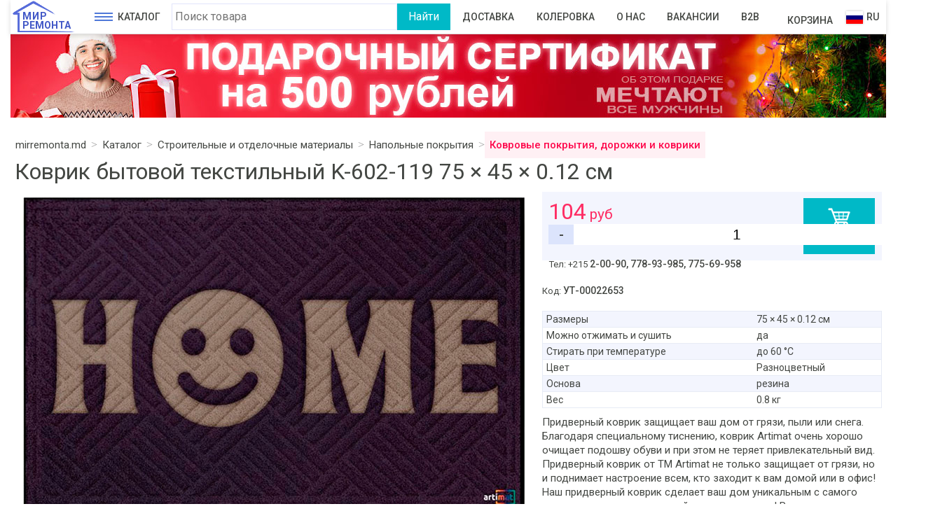

--- FILE ---
content_type: text/html; charset=utf-8
request_url: https://mirremonta.md/catalog/24431
body_size: 4161
content:
<!DOCTYPE html>
<html lang="ru">
<head>
<meta charset="UTF-8">
<!--[if lt IE 9]><script src="https://cdnjs.cloudflare.com/ajax/libs/html5shiv/3.7.3/html5shiv.js"></script><![endif]-->
<link href="https://mirremonta.md/style_2026_02.css" rel="stylesheet">
<link rel="canonical" href="https://mirremonta.md/catalog/24431">
<meta name="viewport" content="width=device-width, initial-scale=1">
<meta name="http-equiv" content="Content-type: text/html; charset=utf-8">
<meta property="og:url" content="https://mirremonta.md/catalog/24431">
<meta property="og:type" content="product">
<meta property="og:title" content="Коврик бытовой текстильный K-602-119 75 × 45 × 0.12 см">
<meta property="og:description" content="Размеры: 75 × 45 × 0.12 см. Можно отжимать и сушить: да. Стирать при температуре: до 60 °C. ✔ Придверный коврик защищает ваш дом от грязи, пыли или снега.">
<meta property="og:image" content="https://mirremonta.md/img/product/24431/1.jpg">
<meta property="og:image:alt" content="Коврик бытовой текстильный K-602-119 75 × 45 × 0.12 см">
<meta name="twitter:card" content="summary_large_image">
<meta name="twitter:title" content="Коврик бытовой текстильный K-602-119 75 × 45 × 0.12 см">
<meta name="twitter:description" content="Размеры: 75 × 45 × 0.12 см. Можно отжимать и сушить: да. Стирать при температуре: до 60 °C. ✔ Придверный коврик защищает ваш дом от грязи, пыли или снега."><title>Коврик бытовой текстильный K-602-119 75 × 45 × 0.12 см</title>
<meta name="description" content="Размеры: 75 × 45 × 0.12 см. Можно отжимать и сушить: да. Стирать при температуре: до 60 °C. ✔ Придверный коврик защищает ваш дом от грязи, пыли или снега.">
<meta name="yandex-verification" content="81809b7a84bfd4f9">
<link rel="shortcut icon" href="https://mirremonta.md/favicon.ico">
<link rel="icon" href="https://mirremonta.md/icon.svg" type="image/svg+xml"> 
<link rel="apple-touch-icon" href="https://mirremonta.md/apple-touch-icon.png">
<link rel="manifest" href="https://mirremonta.md/manifest.webmanifest">
</head>
<body>
<nav id="nav"><a href="https://mirremonta.md/" id="nav_home" translate="no">Мир<br>Ремонта</a><a href="https://mirremonta.md/catalog/" id="nav_catalog"><div id="round"><i></i><i></i><i></i><i></i><i></i><i></i></div>Каталог</a><form id="nav_search" method="post" action="https://mirremonta.md/catalog/search"><input id="tags" type="text" size="40" minlength="3" maxlength="50" name="search" placeholder="Поиск товара" value="" required><input type="submit" value="Найти"></form><div id="lupa"></div><a href="https://mirremonta.md/page/1" class="a_page">Доставка</a><a href="https://mirremonta.md/page/5" class="a_page">Колеровка</a><a href="https://mirremonta.md/page/7" class="a_page">О нас</a><a href="https://mirremonta.md/page/4" class="a_page a_last">Вакансии</a>
<a href="https://mirremonta.md/b2b" id="bbat" class="" >B2B</a>
<b id="basket_show">Корзина</b>
</nav><a href="https://mirremonta.md/page/6"><img src="https://mirremonta.md/img/sertificat_22.jpg" width="1250" height="120" alt="Подарочный сертификат" style="max-width:100%; height:auto;"></a>
<div id="breadcrumb"><ol itemscope itemtype="https://schema.org/BreadcrumbList"><li itemprop="itemListElement" itemscope itemtype="https://schema.org/ListItem"><a itemprop="item" href="https://mirremonta.md/"><span itemprop="name">mirremonta.md</span></a><meta itemprop="position" content="1"></li><li itemprop="itemListElement" itemscope itemtype="https://schema.org/ListItem"><a itemprop="item" href="https://mirremonta.md/catalog/"><span itemprop="name">Каталог</span></a><meta itemprop="position" content="2"></li><li itemprop="itemListElement" itemscope itemtype="https://schema.org/ListItem"><a itemprop="item" href="https://mirremonta.md/catalog/0-38-0-0-1"><span itemprop="name">Строительные и отделочные материалы</span></a><meta itemprop="position" content="3"></li><li itemprop="itemListElement" itemscope itemtype="https://schema.org/ListItem"><a itemprop="item" href="https://mirremonta.md/catalog/0-35-0-0-1"><span itemprop="name">Напольные покрытия</span></a><meta itemprop="position" content="4"></li><li itemprop="itemListElement" itemscope itemtype="https://schema.org/ListItem"><a itemprop="item" href="https://mirremonta.md/catalog/0-140-0-0-1" class="active"><span itemprop="name">Ковровые покрытия, дорожки и коврики</span></a><meta itemprop="position" content="5"></li></ol></div>
<main id="product" itemscope itemtype="http://schema.org/Product">
<h1 itemprop="name">Коврик бытовой текстильный K-602-119 75 × 45 × 0.12 см</h1>
<div id="product_photos"><div id="photo_sticky"><div id="photo_big" data-width="720"><img src="https://mirremonta.md/img/product/24431/1.jpg" width="720" height="470" alt="Коврик бытовой текстильный K-602-119 75 × 45 × 0.12 см" itemprop="image"></div></div></div><div id="product_info"><div id="product_price"  itemprop="offers" itemscope itemtype="http://schema.org/Offer"><meta itemprop="price" content="104"><meta itemprop="priceCurrency" content="MDL"><link itemprop="availability" href="http://schema.org/InStock"><button id="product_basket" data-title="Коврик бытовой текстильный K-602-119 75 × 45 × 0.12 см" data-code="УТ-00022653" data-id="24431" data-price="104" data-seller="ООО «Мир Ремонта»" data-phone="2-00-90, 778-93-985, 775-69-958" data-balance="1" data-user_discount="0"><img src="https://mirremonta.md/img/basket.webp" width="32" height="27" alt="корзина"><br>В корзину</button><h2 translate="no"><b>104</b> руб</h2> <div class="number"><b class="number-minus">-</b><input class="product_number" type="number" name="price" value="1" min="1" max="999" step="1"><b class="number-plus">+</b> шт</div><p>Тел: +215 <b>2-00-90, <wbr>778-93-985, 775-69-958</b></p></div><p id="product_article">Код: <b>УТ-00022653</b> </p><div id="description" itemprop="description"><meta itemprop="category" content="Ковровые покрытия, дорожки и коврики"><table class="characteristic">
<tr><td>Размеры</td><td>75 × 45 × 0.12 см</td></tr>
<tr><td>Можно отжимать и сушить</td><td>да</td></tr>
<tr><td>Стирать при температуре</td><td>до 60 °C</td></tr>
<tr><td>Цвет</td><td>Разноцветный</td></tr>
<tr><td>Основа</td><td>резина</td></tr>
<tr><td>Вес</td><td>0.8 кг</td></tr>
</table>
<p>Придверный коврик защищает ваш дом от грязи, пыли или снега. Благодаря специальному тиснению, коврик Artimat очень хорошо очищает подошву обуви и при этом не теряет привлекательный вид. Придверный коврик от ТМ Artimat не только защищает от грязи, но и поднимает настроение всем, кто заходит к вам домой или в офис!
Наш придверный коврик сделает ваш дом уникальным с самого порога и подчеркнет хороший вкус владельцев! Резиновая основа, поверхность коврика - полиэстер.</p></div><div id="product_notice">Перед тем как купить коврик бытовой  всегда уточняйте у продавца цену, комплектацию и характеристики товара!</div></div></main>
<aside>
<h2 class="clear">Похожие коврики бытовые </h2><div id="aside_product"><a class="product" href="https://mirremonta.md/catalog/24433" data-id="24433"><img src="https://mirremonta.md/img/product/24433/1_a.jpg" width="240" height="152" alt="Коврик бытовой текстильный K-602-251 75 × 45 × 0.8 см"><b translate="no">104 руб</b><i>Коврик бытовой текстильный K-602-251 75 × 45 × 0.8 см</i></a><a class="product" href="https://mirremonta.md/catalog/24435" data-id="24435"><img src="https://mirremonta.md/img/product/24435/1_a.jpg" width="240" height="152" alt="Коврик бытовой текстильный K-602-274 75 × 45 × 0.8 см"><b translate="no">104 руб</b><i>Коврик бытовой текстильный K-602-274 75 × 45 × 0.8 см</i></a><a class="product" href="https://mirremonta.md/catalog/27097" data-id="27097"><img src="https://mirremonta.md/img/product/27097/1_a.jpg" width="240" height="152" alt="Коврик бытовой принтованный 277"><b translate="no">108 руб</b><i>Коврик бытовой принтованный 277</i></a><a class="product" href="https://mirremonta.md/catalog/24432" data-id="24432"><img src="https://mirremonta.md/img/product/24432/1_a.jpg" width="240" height="152" alt="Коврик бытовой текстильный K-602-120 75 × 45 × 0.12 см"><b translate="no">108 руб</b><i>Коврик бытовой текстильный K-602-120 75 × 45 × 0.12 см</i></a><a class="product" href="https://mirremonta.md/catalog/24436" data-id="24436"><img src="https://mirremonta.md/img/product/24436/1_a.jpg" width="240" height="152" alt="Коврик бытовой текстильный K-602-276 75 × 45 × 0.8 см"><b translate="no">108 руб</b><i>Коврик бытовой текстильный K-602-276 75 × 45 × 0.8 см</i></a><a class="product" href="https://mirremonta.md/catalog/24434" data-id="24434"><img src="https://mirremonta.md/img/product/24434/1_a.jpg" width="240" height="152" alt="Коврик бытовой текстильный K-602-252 75 × 45 × 0.8 см"><b translate="no">108 руб</b><i>Коврик бытовой текстильный K-602-252 75 × 45 × 0.8 см</i></a><a class="product" href="https://mirremonta.md/catalog/27094#27099" data-id="27094#27099"><img src="https://mirremonta.md/img/product/27094/1_a.jpg" width="240" height="152" alt="Коврик бытовой принтованный 250"><b translate="no">172 руб</b><i>Коврик бытовой принтованный 250</i></a><a class="product" href="https://mirremonta.md/catalog/27096" data-id="27096"><img src="https://mirremonta.md/img/product/27096/1_a.jpg" width="240" height="152" alt="Коврик бытовой принтованный 270"><b translate="no">108 руб</b><i>Коврик бытовой принтованный 270</i></a><a class="product" href="https://mirremonta.md/catalog/27093#27098" data-id="27093#27098"><img src="https://mirremonta.md/img/product/27093/1_a.jpg" width="240" height="152" alt="Коврик бытовой принтованный 247"><b translate="no">172 руб</b><i>Коврик бытовой принтованный 247</i></a><a class="product" href="https://mirremonta.md/catalog/0-140-0-0-1"><img src="https://mirremonta.md/img/category/140.webp" width="200" height="115" alt=""><b class="red">Посмотреть все ковровые покрытия, дорожки и коврики</b></a></div></aside>
<nav id="nav_catalog_links" style="display: none;"></nav><footer id="footer" itemscope itemtype="http://schema.org/Organization">
<div itemprop="address" itemscope itemtype="http://schema.org/PostalAddress"><a href="" id="map_footer" title="Посмотреть расположение на карте" class="footer_full"><i></i><b>Адрес</b><span itemprop="postalCode">4500</span>, <span itemprop="addressLocality">Дубоссары</span><br>ул. <span itemprop="streetAddress">Космонавтов, 40</span><br><span itemprop="name">ООО «Мир Ремонта»</span></a></div><div><i></i><b>Рабочие часы</b>Пн-Пт: 8.00-18.00<br>Сб: 8.00-15.00<br>Вс: 8.00-14.00<br>Без перерывов и выходных</div><div><i></i><b>Телефоны</b><a href="tel:+37377893985" itemprop="telephone">Розница: 778-93-985</a> <a href="tel:+37377569958" itemprop="telephone">Опт: 775-69-958</a></div><div class="ft_niz"><a href="viber://chat?number=%2B37377893985" target="_blank" class="footer_full"><i></i><b>Viber</b>+373 778-93-985</a></div><div class="ft_niz"><a href="mailto:mir.remonta.lux@gmail.com" itemprop="email" class="footer_full"><i></i><b>Email</b>mir.remonta.lux@gmail.com</a></div><div class="ft_niz"><a href="https://www.instagram.com/mirremonta.md/" target="_blank" class="footer_full"><i></i><b>INSTAGRAM</b></a></div>
<hr><p>Представленная на сайте информация носит справочный характер и не является публичной офертой.</p>
 <a href="https://metrika.yandex.ru/stat/?id=74944741&amp;from=informer" target="_blank" rel="nofollow"><img src="https://informer.yandex.ru/informer/74944741/3_1_FFFFFFFF_EFEFEFFF_0_pageviews" style="width:88px; height:31px; border:0;" alt="Яндекс.Метрика" title="Яндекс.Метрика: данные за сегодня (просмотры, визиты и уникальные посетители)" class="ym-advanced-informer" data-cid="74944741" data-lang="ru"> </a><script>(function(m,e,t,r,i,k,a){ m[i]=m[i]||function(){(m[i].a=m[i].a||[]).push(arguments)}; m[i].l=1*new Date(); for (var j = 0; j < document.scripts.length; j++){if (document.scripts[j].src === r) { return; }} k=e.createElement(t),a=e.getElementsByTagName(t)[0],k.async=1,k.src=r,a.parentNode.insertBefore(k,a)})(window, document,'script','https://mc.yandex.ru/metrika/tag.js', 'ym'); ym(74944741, 'init', {webvisor:true, clickmap:true, accurateTrackBounce:true, trackLinks:true});</script><noscript><div><img src="https://mc.yandex.ru/watch/74944741" style="position:absolute; left:-9999px;" alt=""></div></noscript>
</footer>
<script src="//ajax.googleapis.com/ajax/libs/jquery/1/jquery.min.js"></script>
<script src="https://code.jquery.com/ui/1.13.0/jquery-ui.min.js"></script>
<script src="https://mirremonta.md/script_slovar.js"></script>
<script src="https://mirremonta.md/script_2026_02.js"></script>
<script>window.gtranslateSettings = {"default_language":"ru","native_language_names":true,"languages":["ru","ro","uk","en","tr"],"wrapper_selector":"#nav","switcher_horizontal_position":"left","switcher_vertical_position":"top","float_switcher_open_direction":"bottom","alt_flags":{"en":"usa"}}</script>
<script src="https://mirremonta.md/scr_translate.js" defer></script>
<script async src="https://www.googletagmanager.com/gtag/js?id=G-KL0NN8FDLK"></script>
<script>window.dataLayer = window.dataLayer || []; function gtag(){dataLayer.push(arguments);} gtag('js', new Date()); gtag('config', 'G-KL0NN8FDLK');</script>
</body>
</html>

--- FILE ---
content_type: text/html; charset=utf-8
request_url: https://mirremonta.md/nav_tree_2026_02.html
body_size: 5489
content:
<a id="nav_catalog_top" href="https://mirremonta.md/catalog/">Каталог строймаркета «Мир ремонта»</a><ul id="nav_catalog_tree"><li><a href="https://mirremonta.md/catalog/0-91-0-0-1" class="spr_1">Инструменты</a><ul><li><a href="https://mirremonta.md/catalog/0-66-0-0-1"><i style="background-position: 0 -42px"></i>Электроинструмент</a><ul><li><a href="https://mirremonta.md/catalog/0-92-0-0-1">Дрели, Шуруповерты, Сверлильные станки и Гайковерты</a></li><li><a href="https://mirremonta.md/catalog/0-24-0-0-1">Перфораторы</a></li><li><a href="https://mirremonta.md/catalog/0-94-0-0-1">Шлифмашины</a></li><li><a href="https://mirremonta.md/catalog/0-106-0-0-1">Пилы</a></li><li><a href="https://mirremonta.md/catalog/0-96-0-0-1">Точильные станки</a></li><li><a href="https://mirremonta.md/catalog/0-68-0-0-1">Лобзики</a></li><li><a href="https://mirremonta.md/catalog/0-95-0-0-1">Фены технические</a></li><li><a href="https://mirremonta.md/catalog/0-69-0-0-1">Бетоносмесители</a></li><li><a href="https://mirremonta.md/catalog/0-203-0-0-1">Граверы</a></li><li><a href="https://mirremonta.md/catalog/0-257-0-0-1">Рубанки и фрезеры</a></li><li><a href="https://mirremonta.md/catalog/0-208-0-0-1">Отбойники</a></li><li><a href="https://mirremonta.md/catalog/0-323-0-0-1">Пылесосы</a></li></ul></li><li><a href="https://mirremonta.md/catalog/0-5-0-0-1"><i style="background-position: -70px -42px"></i>Сварка и напайка</a><ul><li><a href="https://mirremonta.md/catalog/0-107-0-0-1">Сварочные аппараты</a></li><li><a href="https://mirremonta.md/catalog/0-269-0-0-1">Сварочные принадлежности</a></li><li><a href="https://mirremonta.md/catalog/0-116-0-0-1">Маски сварщика и светофильтры</a></li><li><a href="https://mirremonta.md/catalog/0-115-0-0-1">Газовые горелки</a></li><li><a href="https://mirremonta.md/catalog/0-117-0-0-1">Паяльники, припои и флюсы</a></li><li><a href="https://mirremonta.md/catalog/0-209-0-0-1">Паяльники пластиковых труб</a></li></ul></li><li><a href="https://mirremonta.md/catalog/0-15-0-0-1"><i style="background-position: -140px -42px"></i>Малярно-штукатурный инструмент</a><ul><li><a href="https://mirremonta.md/catalog/0-83-0-0-1">Кисти</a></li><li><a href="https://mirremonta.md/catalog/0-84-0-0-1">Валики</a></li><li><a href="https://mirremonta.md/catalog/0-85-0-0-1">Ванночки</a></li><li><a href="https://mirremonta.md/catalog/0-86-0-0-1">Мастерки и Кельмы</a></li><li><a href="https://mirremonta.md/catalog/0-87-0-0-1">Шпатели</a></li><li><a href="https://mirremonta.md/catalog/0-88-0-0-1">Терки и гладилки</a></li><li><a href="https://mirremonta.md/catalog/0-321-0-0-1">Скребки и цикли</a></li><li><a href="https://mirremonta.md/catalog/0-300-0-0-1">Система выравнивания плитки</a></li><li><a href="https://mirremonta.md/catalog/0-100-0-0-1">Миксеры</a></li></ul></li><li><a href="https://mirremonta.md/catalog/0-21-0-0-1"><i style="background-position: -210px -42px"></i>Генераторы</a><li><a href="https://mirremonta.md/catalog/0-16-0-0-1"><i style="background-position: -280px -42px"></i>Монтажный инструмент</a><ul><li><a href="https://mirremonta.md/catalog/0-105-0-0-1">Наборы инструментов</a></li><li><a href="https://mirremonta.md/catalog/0-101-0-0-1">Органайзеры и ящики для инструментов</a></li><li><a href="https://mirremonta.md/catalog/0-53-0-0-1">Сверла и буры</a></li><li><a href="https://mirremonta.md/catalog/0-214-0-0-1">Метчики и плашки</a></li><li><a href="https://mirremonta.md/catalog/0-104-0-0-1">Ключи разные</a></li><li><a href="https://mirremonta.md/catalog/0-135-0-0-1">Ключи разводные</a></li><li><a href="https://mirremonta.md/catalog/0-98-0-0-1">Отвертки</a></li><li><a href="https://mirremonta.md/catalog/0-198-0-0-1">Биты</a></li><li><a href="https://mirremonta.md/catalog/0-103-0-0-1">Торцевые головки, воротки и удлинители</a></li><li><a href="https://mirremonta.md/catalog/0-177-0-0-1">Трещётки</a></li><li><a href="https://mirremonta.md/catalog/0-218-0-0-1">Зубила</a></li><li><a href="https://mirremonta.md/catalog/0-200-0-0-1">Стамески</a></li><li><a href="https://mirremonta.md/catalog/0-136-0-0-1">Ножи</a></li><li><a href="https://mirremonta.md/catalog/0-133-0-0-1">Топоры</a></li><li><a href="https://mirremonta.md/catalog/0-99-0-0-1">Молотки и кувалды</a></li><li><a href="https://mirremonta.md/catalog/0-309-0-0-1">Ломы, монтировки и гвоздодеры</a></li><li><a href="https://mirremonta.md/catalog/0-201-0-0-1">Ножовки и полотна</a></li><li><a href="https://mirremonta.md/catalog/0-256-0-0-1">Напильники, рашпили и надфили</a></li><li><a href="https://mirremonta.md/catalog/0-213-0-0-1">Плоскогубцы, щипцы, круглогубцы и утконосы</a></li><li><a href="https://mirremonta.md/catalog/0-217-0-0-1">Ножницы, съемники изоляции, кусачки, бокорезы и труборезы</a></li><li><a href="https://mirremonta.md/catalog/0-212-0-0-1">Клещи</a></li><li><a href="https://mirremonta.md/catalog/0-137-0-0-1">Тиски и струбцины</a></li><li><a href="https://mirremonta.md/catalog/0-138-0-0-1">Степлеры и расходный материал</a></li><li><a href="https://mirremonta.md/catalog/0-215-0-0-1">Плиткорезы и комплектующие</a></li><li><a href="https://mirremonta.md/catalog/0-202-0-0-1">Пистолеты</a></li><li><a href="https://mirremonta.md/catalog/0-134-0-0-1">Держатели и захваты</a></li><li><a href="https://mirremonta.md/catalog/0-285-0-0-1">Маркеры и карандаши</a></li><li><a href="https://mirremonta.md/catalog/0-322-0-0-1">Разный монтажный инструмент</a></li></ul></li><li><a href="https://mirremonta.md/catalog/0-14-0-0-1"><i style="background-position: -350px -42px"></i>Режущий и абразивный инструмент</a><ul><li><a href="https://mirremonta.md/catalog/0-283-0-0-1">Диски пильные</a></li><li><a href="https://mirremonta.md/catalog/0-108-0-0-1">Диски отрезные и шлифовальные</a></li><li><a href="https://mirremonta.md/catalog/0-282-0-0-1">Круги шлифовальные и полировальные</a></li><li><a href="https://mirremonta.md/catalog/0-281-0-0-1">Наждачка, бруски, ленты и губки абразивные</a></li><li><a href="https://mirremonta.md/catalog/0-284-0-0-1">Пасты абразивные</a></li><li><a href="https://mirremonta.md/catalog/0-118-0-0-1">Щетки слесарные</a></li><li><a href="https://mirremonta.md/catalog/0-219-0-0-1">Фрезы</a></li></ul></li><li><a href="https://mirremonta.md/catalog/0-44-0-0-1"><i style="background-position: -420px -42px"></i>Пневмоинструменты и аксессуары</a><ul><li><a href="https://mirremonta.md/catalog/0-110-0-0-1">Компрессоры и комплектующие</a></li><li><a href="https://mirremonta.md/catalog/0-111-0-0-1">Краскопульты и аэрографы</a></li><li><a href="https://mirremonta.md/catalog/0-289-0-0-1">Штукатурные распылители</a></li><li><a href="https://mirremonta.md/catalog/0-178-0-0-1">Пистолеты пневматические</a></li><li><a href="https://mirremonta.md/catalog/0-287-0-0-1">Дрели, шуруповерты и гайковерты пневматические</a></li><li><a href="https://mirremonta.md/catalog/0-288-0-0-1">Шлифмашины пневматические</a></li><li><a href="https://mirremonta.md/catalog/0-268-0-0-1">Отбойные молотки и зубила пневматические</a></li><li><a href="https://mirremonta.md/catalog/0-109-0-0-1">Шланги для пневмоинструментов</a></li><li><a href="https://mirremonta.md/catalog/0-237-0-0-1">Разъемы и переходники</a></li><li><a href="https://mirremonta.md/catalog/0-259-0-0-1">Краны воздушные</a></li><li><a href="https://mirremonta.md/catalog/0-286-0-0-1">Регуляторы давления</a></li></ul></li><li><a href="https://mirremonta.md/catalog/0-130-0-0-1"><i style="background-position: -490px -42px"></i>Измерительный инструмент</a><ul><li><a href="https://mirremonta.md/catalog/0-128-0-0-1">Рулетки и Дальномеры</a></li><li><a href="https://mirremonta.md/catalog/0-132-0-0-1">Уровни и правило</a></li><li><a href="https://mirremonta.md/catalog/0-129-0-0-1">Линейки, угольники, шаблоны и циркули</a></li><li><a href="https://mirremonta.md/catalog/0-131-0-0-1">Штангенциркули и микрометры</a></li><li><a href="https://mirremonta.md/catalog/0-181-0-0-1">Мультиметры и индикаторы</a></li></ul></li><li><a href="https://mirremonta.md/catalog/0-34-0-0-1"><i style="background-position: -560px -42px"></i>Смазки</a></li></ul></li><li><a href="https://mirremonta.md/catalog/0-38-0-0-1" class="spr_2">Строительные и отделочные материалы</a><ul><li><a href="https://mirremonta.md/catalog/0-23-0-0-1"><i style="background-position: 0 -84px"></i>Лакокрасочные материалы</a><ul><li><a href="https://mirremonta.md/catalog/0-25-0-0-1">Краски на водной основе</a></li><li><a href="https://mirremonta.md/catalog/0-158-0-0-1">Эмали</a></li><li><a href="https://mirremonta.md/catalog/0-157-0-0-1">Лаки</a></li><li><a href="https://mirremonta.md/catalog/0-59-0-0-1">Спреи</a></li><li><a href="https://mirremonta.md/catalog/0-162-0-0-1">Пигменты</a></li><li><a href="https://mirremonta.md/catalog/0-7-0-0-1">Грунтовки</a></li><li><a href="https://mirremonta.md/catalog/0-156-0-0-1">Растворители и очистители</a></li></ul></li><li><a href="https://mirremonta.md/catalog/0-89-0-0-1"><i style="background-position: -70px -84px"></i>Пена, клеи, герметики</a><ul><li><a href="https://mirremonta.md/catalog/0-161-0-0-1">Монтажная пена</a></li><li><a href="https://mirremonta.md/catalog/0-155-0-0-1">Герметики</a></li><li><a href="https://mirremonta.md/catalog/0-152-0-0-1">Клей обойный</a></li><li><a href="https://mirremonta.md/catalog/0-154-0-0-1">ПВА</a></li><li><a href="https://mirremonta.md/catalog/0-153-0-0-1">Клей эпоксидный</a></li><li><a href="https://mirremonta.md/catalog/0-151-0-0-1">Холодная сварка</a></li><li><a href="https://mirremonta.md/catalog/0-207-0-0-1">Клеи разные</a></li><li><a href="https://mirremonta.md/catalog/0-310-0-0-1">Клеевые стержни</a></li></ul></li><li><a href="https://mirremonta.md/catalog/0-81-0-0-1"><i style="background-position: -140px -84px"></i>Смеси строительные</a></li><li><a href="https://mirremonta.md/catalog/0-63-0-0-1"><i style="background-position: -210px -84px"></i>Фортан, Кирпич, ЖБИ, Плитка и Бордюры</a></li><li><a href="https://mirremonta.md/catalog/0-3-0-0-1"><i style="background-position: -280px -84px"></i>Антисептики и добавки</a></li><li><a href="https://mirremonta.md/catalog/0-36-0-0-1"><i style="background-position: -350px -84px"></i>Обои</a></li><li><a href="https://mirremonta.md/catalog/0-35-0-0-1"><i style="background-position: -420px -84px"></i>Напольные покрытия</a><ul><li><a href="https://mirremonta.md/catalog/0-72-0-0-1">Линолеум</a></li><li><a href="https://mirremonta.md/catalog/0-139-0-0-1">Ламинат</a></li><li><a href="https://mirremonta.md/catalog/0-140-0-0-1">Ковровые покрытия, дорожки и коврики</a></li><li><a href="https://mirremonta.md/catalog/0-41-0-0-1">Плинтусы и комплектующие</a></li></ul></li><li><a href="https://mirremonta.md/catalog/0-78-0-0-1"><i style="background-position: -490px -84px"></i>Гипсокартон и комплектующие</a></li><li><a href="https://mirremonta.md/catalog/0-11-0-0-1"><i style="background-position: -560px -84px"></i>Молдинги, багеты и плиты потолочные</a></li><li><a href="https://mirremonta.md/catalog/0-77-0-0-1"><i style="background-position: -630px -84px"></i>Вагонка ПВХ и комплектующие</a></li><li><a href="https://mirremonta.md/catalog/0-37-0-0-1"><i style="background-position: -700px -84px"></i>Панель ПВХ</a></li><li><a href="https://mirremonta.md/catalog/0-73-0-0-1"><i style="background-position: -770px -84px"></i>Заборы и сетки металлические</a></li><li><a href="https://mirremonta.md/catalog/0-48-0-0-1"><i style="background-position: -840px -84px"></i>Профнастилы и доборные элементы</a></li><li><a href="https://mirremonta.md/catalog/0-30-0-0-1"><i style="background-position: -910px -84px"></i>Кровельные материалы</a></li><li><a href="https://mirremonta.md/catalog/0-82-0-0-1"><i style="background-position: -980px -84px"></i>Утепление</a></li><li><a href="https://mirremonta.md/catalog/0-40-0-0-1"><i style="background-position: -1050px -84px"></i>Пленки</a></li><li><a href="https://mirremonta.md/catalog/0-204-0-0-1"><i style="background-position: -1120px -84px"></i>Водосточные системы Rainway</a></li><li><a href="https://mirremonta.md/catalog/0-80-0-0-1"><i style="background-position: -1190px -84px"></i>Плиты древесные и пиломатериалы</a></li><li><a href="https://mirremonta.md/catalog/0-26-0-0-1"><i style="background-position: -1260px -84px"></i>Крепежные изделия</a><ul><li><a href="https://mirremonta.md/catalog/0-159-0-0-1">Шурупы и саморезы</a></li><li><a href="https://mirremonta.md/catalog/0-160-0-0-1">Винты, болты и шпильки</a></li><li><a href="https://mirremonta.md/catalog/0-191-0-0-1">Шайбы и гайки</a></li><li><a href="https://mirremonta.md/catalog/0-245-0-0-1">Дюбели и анкеры</a></li><li><a href="https://mirremonta.md/catalog/0-307-0-0-1">Хомуты</a></li><li><a href="https://mirremonta.md/catalog/0-6-0-0-1">Гвозди</a></li><li><a href="https://mirremonta.md/catalog/0-320-0-0-1">Заклепки</a></li><li><a href="https://mirremonta.md/catalog/0-28-0-0-1">Крепеж строительный</a></li><li><a href="https://mirremonta.md/catalog/0-29-0-0-1">Крепеж такелажный</a></li><li><a href="https://mirremonta.md/catalog/0-317-0-0-1">Проволока</a></li></ul></li><li><a href="https://mirremonta.md/catalog/0-313-0-0-1"><i style="background-position: -1330px -84px"></i>Углы, Пороги, Стыковочные профили</a><ul><li><a href="https://mirremonta.md/catalog/0-47-0-0-1">Пороги</a></li><li><a href="https://mirremonta.md/catalog/0-27-0-0-1">Уголки, пластины и ленты перфорированные</a></li><li><a href="https://mirremonta.md/catalog/0-61-0-0-1">Углы декоративные ПВХ</a></li><li><a href="https://mirremonta.md/catalog/0-62-0-0-1">Углы и рейки перфорированные (ПВХ и металл)</a></li></ul></li><li><a href="https://mirremonta.md/catalog/0-55-0-0-1"><i style="background-position: -1400px -84px"></i>Сетки стекловолоконные</a></li><li><a href="https://mirremonta.md/catalog/0-33-0-0-1"><i style="background-position: -1470px -84px"></i>Ленты клейкие и самоклеющиеся аксессуары</a></li><li><a href="https://mirremonta.md/catalog/0-9-0-0-1"><i style="background-position: -1540px -84px"></i>Заглушки</a></li></ul></li><li><a href="https://mirremonta.md/catalog/0-22-0-0-1" class="spr_3">Сантехника</a><ul><li><a href="https://mirremonta.md/catalog/0-175-0-0-1"><i style="background-position: 0 -126px"></i>Радиаторы и комплектующие</a></li><li><a href="https://mirremonta.md/catalog/0-20-0-0-1"><i style="background-position: -70px -126px"></i>Унитазы, биде и комплектующие</a></li><li><a href="https://mirremonta.md/catalog/0-163-0-0-1"><i style="background-position: -140px -126px"></i>Мойки</a></li><li><a href="https://mirremonta.md/catalog/0-166-0-0-1"><i style="background-position: -280px -126px"></i>Умывальники и пьедесталы</a></li><li><a href="https://mirremonta.md/catalog/0-164-0-0-1"><i style="background-position: -210px -126px"></i>Смесители и комплектующие</a><ul><li><a href="https://mirremonta.md/catalog/0-239-0-0-1">Кухонные смесители</a></li><li><a href="https://mirremonta.md/catalog/0-240-0-0-1">Смесители для ванны и душа</a></li><li><a href="https://mirremonta.md/catalog/0-241-0-0-1">Смесители для умывальника</a></li><li><a href="https://mirremonta.md/catalog/0-242-0-0-1">Смесители для биде</a></li><li><a href="https://mirremonta.md/catalog/0-276-0-0-1">Моносмесители</a></li><li><a href="https://mirremonta.md/catalog/0-275-0-0-1">Изливы (Гусаки)</a></li><li><a href="https://mirremonta.md/catalog/0-296-0-0-1">Лейки</a></li><li><a href="https://mirremonta.md/catalog/0-295-0-0-1">Шланги для душа</a></li><li><a href="https://mirremonta.md/catalog/0-277-0-0-1">Маховики</a></li><li><a href="https://mirremonta.md/catalog/0-278-0-0-1">Картриджи, переключатели и ручки</a></li><li><a href="https://mirremonta.md/catalog/0-224-0-0-1">Буксы</a></li><li><a href="https://mirremonta.md/catalog/0-279-0-0-1">Аэраторы</a></li><li><a href="https://mirremonta.md/catalog/0-280-0-0-1">Крепления смесителей</a></li></ul></li><li><a href="https://mirremonta.md/catalog/0-168-0-0-1"><i style="background-position: -350px -126px"></i>Сифоны и комплектующие</a></li><li><a href="https://mirremonta.md/catalog/0-167-0-0-1"><i style="background-position: -420px -126px"></i>Ванны и комплектующие</a></li><li><a href="https://mirremonta.md/catalog/0-293-0-0-1"><i style="background-position: -490px -126px"></i>Душевые поддоны</a></li><li><a href="https://mirremonta.md/catalog/0-211-0-0-1"><i style="background-position: -560px -126px"></i>Трапы</a></li><li><a href="https://mirremonta.md/catalog/0-292-0-0-1"><i style="background-position: -630px -126px"></i>Душевые системы и панели</a></li><li><a href="https://mirremonta.md/catalog/0-2-0-0-1"><i style="background-position: -700px -126px"></i>Аксессуары для ванных комнат, туалета и кухни</a><ul><li><a href="https://mirremonta.md/catalog/0-291-0-0-1">Зеркала</a></li><li><a href="https://mirremonta.md/catalog/0-294-0-0-1">Полки, держатели, крючки и мыльницы</a></li><li><a href="https://mirremonta.md/catalog/0-311-0-0-1">Ершики</a></li><li><a href="https://mirremonta.md/catalog/0-297-0-0-1">Шторки для ванной</a></li><li><a href="https://mirremonta.md/catalog/0-301-0-0-1">Дозаторы для моющих средств</a></li><li><a href="https://mirremonta.md/catalog/0-165-0-0-1">Полотенцесушители</a></li></ul></li><li><a href="https://mirremonta.md/catalog/0-197-0-0-1"><i style="background-position: -770px -126px"></i>Шланги для водоснабжения</a></li><li><a href="https://mirremonta.md/catalog/0-176-0-0-1"><i style="background-position: -840px -126px"></i>Теплый пол</a></li><li><a href="https://mirremonta.md/catalog/0-238-0-0-1"><i style="background-position: -910px -126px"></i>Коллекторы</a></li><li><a href="https://mirremonta.md/catalog/0-299-0-0-1"><i style="background-position: -980px -126px"></i>Газовые котлы и комплектующие</a></li><li><a href="https://mirremonta.md/catalog/0-312-0-0-1"><i style="background-position: -1050px -126px"></i>Расширительные баки</a></li><li><a href="https://mirremonta.md/catalog/0-70-0-0-1"><i style="background-position: -1120px -126px"></i>Насосы и насосное оборудование</a></li><li><a href="https://mirremonta.md/catalog/0-57-0-0-1"><i style="background-position: -1190px -126px"></i>Фильтрация воды</a></li><li><a href="https://mirremonta.md/catalog/0-71-0-0-1"><i style="background-position: -1260px -126px"></i>Канализация</a><ul><li><a href="https://mirremonta.md/catalog/0-253-0-0-1">Канализация наружная</a></li><li><a href="https://mirremonta.md/catalog/0-252-0-0-1">Канализация внутренняя</a></li></ul></li><li><a href="https://mirremonta.md/catalog/0-4-0-0-1"><i style="background-position: -1330px -126px"></i>Арматура сантехническая</a><ul><li><a href="https://mirremonta.md/catalog/0-220-0-0-1">Краны и вентили сантехнические</a></li><li><a href="https://mirremonta.md/catalog/0-222-0-0-1">Муфты, переходники и ниппели</a></li><li><a href="https://mirremonta.md/catalog/0-223-0-0-1">Тройники и крестовины</a></li><li><a href="https://mirremonta.md/catalog/0-221-0-0-1">Отводы</a></li><li><a href="https://mirremonta.md/catalog/0-225-0-0-1">Футорки и заглушки</a></li></ul></li><li><a href="https://mirremonta.md/catalog/0-45-0-0-1"><i style="background-position: -1400px -126px"></i>Полипропилен</a><ul><li><a href="https://mirremonta.md/catalog/0-185-0-0-1">Трубы и крепления</a></li><li><a href="https://mirremonta.md/catalog/0-187-0-0-1">Краны полипропиленовые</a></li><li><a href="https://mirremonta.md/catalog/0-186-0-0-1">Тройники и крестовины полипропиленовые</a></li><li><a href="https://mirremonta.md/catalog/0-188-0-0-1">Муфты полипропиленовые</a></li><li><a href="https://mirremonta.md/catalog/0-189-0-0-1">Отводы полипропиленовые</a></li></ul></li><li><a href="https://mirremonta.md/catalog/0-46-0-0-1"><i style="background-position: -1470px -126px"></i>Полиэтиленовые фитинги и краны</a></li><li><a href="https://mirremonta.md/catalog/0-290-0-0-1"><i style="background-position: -1540px -126px"></i>Средства герметизации</a></li><li><a href="https://mirremonta.md/catalog/0-58-0-0-1"><i style="background-position: -1610px -126px"></i>Разное</a></li></ul></li><li><a href="https://mirremonta.md/catalog/0-65-0-0-1" class="spr_4">Свет и электрика</a><ul><li><a href="https://mirremonta.md/catalog/0-54-0-0-1"><i style="background-position: 0 -168px"></i>Светильники</a><ul><li><a href="https://mirremonta.md/catalog/0-231-0-0-1">Светильники подвесные</a></li><li><a href="https://mirremonta.md/catalog/0-236-0-0-1">Светильники накладные</a></li><li><a href="https://mirremonta.md/catalog/0-234-0-0-1">Светильники встраиваемые</a></li><li><a href="https://mirremonta.md/catalog/0-232-0-0-1">Светильники настольные</a></li><li><a href="https://mirremonta.md/catalog/0-195-0-0-1">Прожекторы</a></li><li><a href="https://mirremonta.md/catalog/0-174-0-0-1">Фонари переносные</a></li><li><a href="https://mirremonta.md/catalog/0-230-0-0-1">Ночники</a></li><li><a href="https://mirremonta.md/catalog/0-261-0-0-1">Светодиодные ленты и гирлянды</a></li><li><a href="https://mirremonta.md/catalog/0-315-0-0-1">Светильники уличные</a></li></ul></li><li><a href="https://mirremonta.md/catalog/0-192-0-0-1"><i style="background-position: -70px -168px"></i>Лампы светодиодные</a></li><li><a href="https://mirremonta.md/catalog/0-32-0-0-1"><i style="background-position: -140px -168px"></i>Лампы накаливания и люминесцентные</a></li><li><a href="https://mirremonta.md/catalog/0-229-0-0-1"><i style="background-position: -210px -168px"></i>Светорегуляторы</a></li><li><a href="https://mirremonta.md/catalog/0-39-0-0-1"><i style="background-position: -280px -168px"></i>Звонки</a></li><li><a href="https://mirremonta.md/catalog/0-180-0-0-1"><i style="background-position: -350px -168px"></i>Датчики движения</a></li><li><a href="https://mirremonta.md/catalog/0-226-0-0-1"><i style="background-position: -420px -168px"></i>Таймеры и реле</a></li><li><a href="https://mirremonta.md/catalog/0-196-0-0-1"><i style="background-position: -490px -168px"></i>Защитные автоматы</a></li><li><a href="https://mirremonta.md/catalog/0-194-0-0-1"><i style="background-position: -560px -168px"></i>Боксы и щиты</a></li><li><a href="https://mirremonta.md/catalog/0-13-0-0-1"><i style="background-position: -630px -168px"></i>Распределительные коробки, подрозетники</a></li><li><a href="https://mirremonta.md/catalog/0-74-0-0-1"><i style="background-position: -700px -168px"></i>Провода</a></li><li><a href="https://mirremonta.md/catalog/0-79-0-0-1"><i style="background-position: -770px -168px"></i>Патроны</a></li><li><a href="https://mirremonta.md/catalog/0-75-0-0-1"><i style="background-position: -840px -168px"></i>Выключатели</a></li><li><a href="https://mirremonta.md/catalog/0-49-0-0-1"><i style="background-position: -910px -168px"></i>Розетки</a></li><li><a href="https://mirremonta.md/catalog/0-182-0-0-1"><i style="background-position: -980px -168px"></i>Рамки для розеток и выключателей</a></li><li><a href="https://mirremonta.md/catalog/0-302-0-0-1"><i style="background-position: -1050px -168px"></i>Удлинители</a></li><li><a href="https://mirremonta.md/catalog/0-303-0-0-1"><i style="background-position: -1120px -168px"></i>Вилки</a></li><li><a href="https://mirremonta.md/catalog/0-304-0-0-1"><i style="background-position: -1190px -168px"></i>Силовые разъемы</a></li><li><a href="https://mirremonta.md/catalog/0-244-0-0-1"><i style="background-position: -1260px -168px"></i>Теле и компьютерная коммуникация</a></li><li><a href="https://mirremonta.md/catalog/0-193-0-0-1"><i style="background-position: -1330px -168px"></i>ТЭНы</a></li><li><a href="https://mirremonta.md/catalog/0-227-0-0-1"><i style="background-position: -1400px -168px"></i>Стабилизаторы и ИБП</a></li><li><a href="https://mirremonta.md/catalog/0-76-0-0-1"><i style="background-position: -1470px -168px"></i>Зарядные устройства</a></li><li><a href="https://mirremonta.md/catalog/0-10-0-0-1"><i style="background-position: -1540px -168px"></i>Аккумуляторы и батарейки</a></li><li><a href="https://mirremonta.md/catalog/0-305-0-0-1"><i style="background-position: -1610px -168px"></i>Всё для электромонтажа</a><ul><li><a href="https://mirremonta.md/catalog/0-190-0-0-1">Крепления проводов</a></li><li><a href="https://mirremonta.md/catalog/0-306-0-0-1">Термоусаживаемые трубки</a></li><li><a href="https://mirremonta.md/catalog/0-228-0-0-1">Шины, клеммы и терминалы</a></li><li><a href="https://mirremonta.md/catalog/0-243-0-0-1">Гильзы, наконечники, разъемы и зажимы</a></li></ul></li></ul></li><li><a href="https://mirremonta.md/catalog/0-56-0-0-1" class="spr_5">Вентиляция</a><ul><li><a href="https://mirremonta.md/catalog/0-316-0-0-1"><i style="background-position: 0 -210px"></i>Вентиляционные системы на заказ</a></li><li><a href="https://mirremonta.md/catalog/0-102-0-0-1"><i style="background-position: -70px -210px"></i>Вентиляторы</a></li><li><a href="https://mirremonta.md/catalog/0-120-0-0-1"><i style="background-position: -140px -210px"></i>Вентиляционные решетки</a></li><li><a href="https://mirremonta.md/catalog/0-119-0-0-1"><i style="background-position: -210px -210px"></i>Воздуховоды</a></li><li><a href="https://mirremonta.md/catalog/0-121-0-0-1"><i style="background-position: -280px -210px"></i>Соединители и переходники</a></li><li><a href="https://mirremonta.md/catalog/0-122-0-0-1"><i style="background-position: -350px -210px"></i>Дверцы</a></li></ul></li><li><a href="https://mirremonta.md/catalog/0-267-0-0-1" class="spr_6">Автотовары</a><ul><li><a href="https://mirremonta.md/catalog/0-263-0-0-1"><i style="background-position: 0 -252px"></i>Автохимия и автокосметика</a></li><li><a href="https://mirremonta.md/catalog/0-90-0-0-1"><i style="background-position: -70px -252px"></i>Мойки и комплектующие</a></li><li><a href="https://mirremonta.md/catalog/0-266-0-0-1"><i style="background-position: -140px -252px"></i>Автомобильные крепления</a></li><li><a href="https://mirremonta.md/catalog/0-265-0-0-1"><i style="background-position: -210px -252px"></i>Автомобильные лампы</a></li><li><a href="https://mirremonta.md/catalog/0-112-0-0-1"><i style="background-position: -280px -252px"></i>Домкраты, распорки и подушки</a></li><li><a href="https://mirremonta.md/catalog/0-179-0-0-1"><i style="background-position: -350px -252px"></i>Съемники и прессы</a></li><li><a href="https://mirremonta.md/catalog/0-114-0-0-1"><i style="background-position: -420px -252px"></i>Лебедки</a></li><li><a href="https://mirremonta.md/catalog/0-318-0-0-1"><i style="background-position: -490px -252px"></i>Шпатлевки, герметики автомобильные</a></li><li><a href="https://mirremonta.md/catalog/0-113-0-0-1"><i style="background-position: -560px -252px"></i>Щетки и скребки автомобильные</a></li><li><a href="https://mirremonta.md/catalog/0-273-0-0-1"><i style="background-position: -630px -252px"></i>Стяжные ремни и тросы буксировочные</a></li><li><a href="https://mirremonta.md/catalog/0-314-0-0-1"><i style="background-position: -700px -252px"></i>Разные автопринадлежности</a></li></ul></li><li><a href="https://mirremonta.md/catalog/0-8-0-0-1" class="spr_7">Двери и окна</a><ul><li><a href="https://mirremonta.md/catalog/0-141-0-0-1"><i style="background-position: 0 -294px"></i>Двери</a></li><li><a href="https://mirremonta.md/catalog/0-18-0-0-1"><i style="background-position: -70px -294px"></i>Карнизы и фурнитура</a></li><li><a href="https://mirremonta.md/catalog/0-125-0-0-1"><i style="background-position: -140px -294px"></i>Замки врезные и накладные</a></li><li><a href="https://mirremonta.md/catalog/0-144-0-0-1"><i style="background-position: -210px -294px"></i>Сердцевины замков</a></li><li><a href="https://mirremonta.md/catalog/0-126-0-0-1"><i style="background-position: -280px -294px"></i>Замки навесные</a></li><li><a href="https://mirremonta.md/catalog/0-123-0-0-1"><i style="background-position: -350px -294px"></i>Ручки дверные</a></li><li><a href="https://mirremonta.md/catalog/0-145-0-0-1"><i style="background-position: -420px -294px"></i>Шпингалеты, Защелки, Задвижки</a></li><li><a href="https://mirremonta.md/catalog/0-146-0-0-1"><i style="background-position: -490px -294px"></i>Накладки</a></li><li><a href="https://mirremonta.md/catalog/0-148-0-0-1"><i style="background-position: -560px -294px"></i>Поворотники</a></li><li><a href="https://mirremonta.md/catalog/0-124-0-0-1"><i style="background-position: -630px -294px"></i>Глазки дверные</a></li><li><a href="https://mirremonta.md/catalog/0-147-0-0-1"><i style="background-position: -700px -294px"></i>Доводчики</a></li><li><a href="https://mirremonta.md/catalog/0-149-0-0-1"><i style="background-position: -770px -294px"></i>Петли дверные</a></li><li><a href="https://mirremonta.md/catalog/0-143-0-0-1"><i style="background-position: -840px -294px"></i>Коробки</a></li><li><a href="https://mirremonta.md/catalog/0-142-0-0-1"><i style="background-position: -910px -294px"></i>Наличники</a></li><li><a href="https://mirremonta.md/catalog/0-64-0-0-1"><i style="background-position: -980px -294px"></i>Разное для дверей</a></li></ul></li><li><a href="https://mirremonta.md/catalog/0-12-0-0-1" class="spr_8">Инвентарь хозяйственный</a><ul><li><a href="https://mirremonta.md/catalog/0-308-0-0-1"><i style="background-position: 0 -336px"></i>Бытовые приборы</a></li><li><a href="https://mirremonta.md/catalog/0-264-0-0-1"><i style="background-position: -70px -336px"></i>Моющие средства</a></li><li><a href="https://mirremonta.md/catalog/0-319-0-0-1"><i style="background-position: -140px -336px"></i>Скатерти</a></li><li><a href="https://mirremonta.md/catalog/0-249-0-0-1"><i style="background-position: -210px -336px"></i>Щетки, метлы, веники, швабры и совки хозяйственные</a></li><li><a href="https://mirremonta.md/catalog/0-251-0-0-1"><i style="background-position: -280px -336px"></i>Сумки</a></li><li><a href="https://mirremonta.md/catalog/0-272-0-0-1"><i style="background-position: -350px -336px"></i>Мешки и пакеты</a></li><li><a href="https://mirremonta.md/catalog/0-274-0-0-1"><i style="background-position: -420px -336px"></i>Нитки, веревки, шнуры и канаты</a></li><li><a href="https://mirremonta.md/catalog/0-270-0-0-1"><i style="background-position: -490px -336px"></i>Емкости, тара, ведра, тазы</a></li><li><a href="https://mirremonta.md/catalog/0-247-0-0-1"><i style="background-position: -560px -336px"></i>Лестницы и стремянки</a></li><li><a href="https://mirremonta.md/catalog/0-248-0-0-1"><i style="background-position: -630px -336px"></i>Тачки и тележки</a></li><li><a href="https://mirremonta.md/catalog/0-19-0-0-1"><i style="background-position: -700px -336px"></i>Колеса</a></li><li><a href="https://mirremonta.md/catalog/0-250-0-0-1"><i style="background-position: -770px -336px"></i>Печное оборудование</a></li><li><a href="https://mirremonta.md/catalog/0-271-0-0-1"><i style="background-position: -840px -336px"></i>Ящики почтовые</a></li></ul></li><li><a href="https://mirremonta.md/catalog/0-51-0-0-1" class="spr_9">Садовый инвентарь</a><ul><li><a href="https://mirremonta.md/catalog/0-254-0-0-1"><i style="background-position: 0 -378px"></i>Пленки</a></li><li><a href="https://mirremonta.md/catalog/0-17-0-0-1"><i style="background-position: -70px -378px"></i>Капельный полив</a></li><li><a href="https://mirremonta.md/catalog/0-127-0-0-1"><i style="background-position: -140px -378px"></i>Шланги для полива</a></li><li><a href="https://mirremonta.md/catalog/0-173-0-0-1"><i style="background-position: -210px -378px"></i>Инструменты для полива</a></li><li><a href="https://mirremonta.md/catalog/0-172-0-0-1"><i style="background-position: -280px -378px"></i>Опрыскиватели</a></li><li><a href="https://mirremonta.md/catalog/0-171-0-0-1"><i style="background-position: -350px -378px"></i>Секаторы, ножовки, сучкорезы</a></li><li><a href="https://mirremonta.md/catalog/0-67-0-0-1"><i style="background-position: -420px -378px"></i>Газонокосилки и комплектующие</a></li><li><a href="https://mirremonta.md/catalog/0-170-0-0-1"><i style="background-position: -490px -378px"></i>Грабли, сапы, вилы, кирки, мотыги и черенки</a></li><li><a href="https://mirremonta.md/catalog/0-169-0-0-1"><i style="background-position: -560px -378px"></i>Лопаты</a></li><li><a href="https://mirremonta.md/catalog/0-52-0-0-1"><i style="background-position: -630px -378px"></i>Садовые сетки</a></li><li><a href="https://mirremonta.md/catalog/0-255-0-0-1"><i style="background-position: -700px -378px"></i>Защита растений</a></li></ul></li><li><a href="https://mirremonta.md/catalog/0-60-0-0-1" class="spr_10">Средства индивидуальной защиты</a><ul><li><a href="https://mirremonta.md/catalog/0-199-0-0-1"><i style="background-position: 0 -420px"></i>Спецодежда</a></li><li><a href="https://mirremonta.md/catalog/0-183-0-0-1"><i style="background-position: -70px -420px"></i>Перчатки и краги</a></li><li><a href="https://mirremonta.md/catalog/0-184-0-0-1"><i style="background-position: -140px -420px"></i>Очки и щитки</a></li><li><a href="https://mirremonta.md/catalog/0-206-0-0-1"><i style="background-position: -210px -420px"></i>Респираторы</a></li><li><a href="https://mirremonta.md/catalog/0-205-0-0-1"><i style="background-position: -280px -420px"></i>Наколенники</a></li><li><a href="https://mirremonta.md/catalog/0-246-0-0-1"><i style="background-position: -350px -420px"></i>Наушники</a></li></ul></li><li><a href="https://mirremonta.md/page/1" class="spr_11 nav_page">Доставка грузов и услуги</a></li><li><a href="https://mirremonta.md/page/5" class="spr_12 nav_page">Колеровка</a></li><li><a href="https://mirremonta.md/page/4" class="spr_13 nav_page">Вакансии</a></li><li><a href="https://mirremonta.md/page/7" class="spr_14 nav_page">О нас</a></li></ul><div id="nav_catalog_chapter"></div>

--- FILE ---
content_type: text/css; charset=utf-8
request_url: https://mirremonta.md/style_2026_02.css
body_size: 11070
content:
@charset "utf-8";
@import url('https://fonts.googleapis.com/css2?family=Roboto:wght@400;500;600;700&display=swap');

#video_home{
	position:relative;
	left:0%;
	display:flex;
	text-align:center;
	font-weight: 500;
	overflow:hidden;
	width: 400%!important;
	height: auto;
	max-height: 100%;
	font-size: 14px;
}
.video{
	display: inline-block;
	width: 100%!important;
	height: auto;
	max-height: 100%;
}
.video a{
	display:block;
	margin:4px 0 12px 0;
	color:#2463D7;
}
video {
	cursor:pointer;
	width: 100%;
	height: auto;
	max-height: 100%;
}

#video_icon img{
	cursor:pointer;
	width:22.5%;
	height:auto;
	padding:1px;
	border:solid 1px #ccc;
}
#video_icon .active{
	border-color:#F00;
}
#partner{
	grid-area: partner;
	margin:20px 0 0 0;
	text-align: justify;
}

#partner img{
	width:12%;
	height:auto;
	padding:5px 0;
}

* {
	margin: 0;
	padding: 0;
	outline: 0;
	border: 0;
	border-color: transparent;
	outline-color: #fff;
	font-style: normal;
	text-decoration: none;
}
html {
	font-size: 15px;
	font-family: 'Roboto', Arial, Helvetica, sans-serif;
	background-color: #fff;
	color: #444743;
	line-height: 20px;
	height: 100%;
}
body {
	display: grid;
	grid-template-areas:
		'nav'
		'breadcrumb'
		'main'
		'aside'
		'footer';
	grid-template-columns: 1fr;
	grid-template-rows: auto auto auto 1fr auto;
	height: calc(100% - 48px);
	width: 100%;
	max-width: 1250px;
	margin: 48px auto 0 auto;
	position: relative;
	top: 0 !important;
}
#page {margin-top: 30px !important;}

/* ХЛЕБНЫЕ КРОШКИ */
#breadcrumb {
	grid-area: breadcrumb;
	display: block;
	list-style-type: none;
	margin: 15px 0 0 0;
	position: relative;
}
#breadcrumb li {
	display: inline-block;
	color: #999;
}
#breadcrumb a {
	display: inline-block;
	padding: 0 7px;
	line-height: 38px;
	color: #444743;
}
#breadcrumb li:nth-last-child(n+2):after {
	content: ">";
	font-family: "Comic Sans MS";
	font-size: 16px;
}
#breadcrumb a.active, #nav_catalog_chapter .active, #nav_catalog_chapter .active:hover {
	color: #FE0A4D !important;
	background-color: #fff0f4 !important;
	font-weight: 500 !important;
}
#breadcrumb .edit {
	position: absolute;
	top: 40px;
	right: -60px;
	padding: 4px 9px 0 9px;
	z-index: 779;
	background-color: #FFF;
}
main, aside {
	display: block;
	padding: 0 0.5%;
}
main {
	grid-area: main;
	position: relative;
}
aside {grid-area: aside;}

/* ПОДВАЛ */
footer {
	font-size: 14px;
	position: relative;
	grid-area: footer;
	margin-top: 10px;
	clear: both;
	color: #BEBEBE;
	background-color: #333;
	text-align: center;
	padding: 14px 0;
}
footer div {
	display: inline-block;
	width: 16.66%;
	height: 175px;
	vertical-align: top;
}
footer div a {
	color: #BEBEBE;
	display: block;
}
.footer_full {height: 100%;}
footer div a:hover {
	color: #fff;
	background: none;
}
footer div i {
	display: block;
	margin: 0 auto;
	width: 42px;
	height: 42px;
	overflow: hidden;
	background-image: url(img/footer_sprite.webp);
}
footer div:nth-child(1) i {background-position: left top;}
footer div:nth-child(2) i {background-position: -42px top;}
footer div:nth-child(3) i {background-position: -84px top;}
footer div:nth-child(4) i {background-position: -126px top;}
footer div:nth-child(5) i {background-position: -168px top;}
footer div:nth-child(6) i {background-position: -210px top;}
footer div a:hover i {background-position-y: bottom;}
footer div a:hover {color: #fff !important;}
footer div b {
	display: block;
	line-height: 34px;
	text-transform: uppercase;
}
footer a[rel="nofollow"] {
	position: absolute;
	left: 5px;
	bottom: 4px;
	text-align: left;
	line-height: 0;
}
footer p {
	max-width: 77%;
	margin: 0 auto;
}
footer hr {
	margin: 0 0 15px 0;
	color: #555;
	background-color: #555;
}
h1 {
	font-size: 32px;
	line-height: 38px;
	font-weight: 400;
	margin: 0 0 10px 0;
}
p {padding: 5px 0;}
h2 {
	font-size: 24px;
	line-height: 32px;
	font-weight: 400;
	margin: 16px 0 4px 0;
}
#breadcrumb a:hover, #header_ss a:hover, #nav_catalog_chapter li a:hover, .catalog p a:hover, .gt_float_switcher:hover {
	background-color: #F3F5FE !important;
	color: #0071FB !important;
}
#rkpk {
	background-color: #000;
	position: fixed;
	top: 72px;
	margin: auto;
	left: 0;
	right: 0;
	z-index: 77777;
	width: 100%;
	max-width: 1200px;
	height: auto;
}
#zkpk {
	color: #fff;
	font-size: 42px;
	text-align: right;
	padding: 10px;
	cursor: pointer;
}
#zkpk:hover {color: #00b9c7;}
#kpk {cursor: pointer;}
#popular a {
	width: 140px;
	display: inline-block;
	height: 100px;
	margin: 8px 0;
	text-align: center;
	font-weight: 500;
	color: #666;
	line-height: 16px;
	font-size: 16px;
}
#popular a:hover {
	box-shadow: 0 0 5px #aaa;
	color: #2B82D0;
}
.choice_auto, .choice_auto_1, .choice_auto_2 {
	font-weight: 500;
	border-width: 2px !important;
}
.choice_auto {border-color: #FE2D64 !important;}
.choice_auto_1 {border-color: #F90 !important;}
.choice_auto_2 {border-color: #00B33F !important;}
#company_descript {
	min-height: 85px;
	margin-bottom: 10px;
}
#company_descript img {
	float: left;
	margin: 0 10px 10px 0;
}
#map_footer.active {
	z-index: 7775;
	position: fixed;
	left: 1%;
	bottom:50px;
	padding: 3px;
	height:130px;
	background-color:#333;
	box-shadow: 2px 2px 5px rgba(0, 0, 0, 0.4);
	color: #fff !important;
}
#map {
	display: none;
	position: fixed;
	top: 50px;
	height: calc(100% - 54px);
	width: 100%;
	max-width: 1250px;
	z-index: 779;
	background-color: #fff;
	box-shadow: 1px 1px 7px rgba(0, 0, 0, 0.4);
}
sup {
	line-height: 0;
	font-size: 12px;
	vertical-align: super;
}
a:hover {
	color: #009B9F;
}
.phone b {
	font-size: 19px;
	color: #FE2D64;
	font-weight: 400;
}
.selector {
	padding: 0;
}
.selector a {
	display: inline-block;
	color: #444743;
	border: solid 1px #e6e6e6;
	padding: 3px .7%;
	margin: .2%;
}
.selector a:hover {
	color: #2B82D0;
	border-color: #BBBEB8;
}
.selector .active {
	background-color: #eee;
	font-weight: 500;
}
.attention {
	font-size: 13px;
	padding: 0 0 15px 0;
	line-height: 18px;
}
.attention b {color: #FF7300;}
option[selected] {
	background-color: #ddd;
	font-weight: bold;
}
input[type="submit"] {
	color: #FFF;
	background-color: #5186D7;
	padding: 7px 10px;
	cursor: pointer;
}
input[type="text"], input[type="password"] {padding: 4px;}
aside h2 {margin: 5px;}
#banner {
	line-height: 0;
	position: relative;
}
#banner img {
	width: 100%;
	max-width: 1250px;
	height: auto;
}
#intro {
	background-color: #F1F2F3;
	font-size: 13px;
	padding: 4px 9px;
	margin: 0 0 10px 0;
}
#debug {
	z-index: 777770;
	max-width: 96%;
	box-shadow: 1px 1px 7px rgba(0, 0, 0, 0.3);
	position: fixed;
	right: 0;
	bottom: -1px;
	font-size: 13px;
	background-color: #FFF;
}
#debug div {
	max-height: 860px;
	overflow-y: auto;
	padding: 10px;
}
#debug h3 {
	margin: 0;
	padding: 4px;
	cursor: pointer;
	font-size: 13px;
	line-height: 24px;
	color: #FFF;
	background-color: #54535B;
	font-weight: 400;
	border-bottom: 1px solid #FFF;
}
.accordion div {display: none;}
.accordion h3 {cursor: pointer;}
.accordion h3:before {content: " + ";}
.accordion .active:before {content: " - ";}
.active_2 {color: #FE2D64 !important;}
.sdem b {
	font-size: 16px;
	font-weight: 500;
}
.button {
	box-shadow: 1px 1px 3px rgba(0, 0, 0, 0.21);
	cursor: pointer;
	display: inline-block;
	padding: 4px 14px;
	margin: 2px;
	color: #FFF;
	background-color: #00b9c7;
	font-weight: 400;
	text-align: center;
}
.button:not(.active):hover {
	background-color: #009295;
	color: #fff;
}
.blue {background-color: #5186D7;}
.blue:not(.active):hover {background-color: #2F6BC6;}
.button.active {
	background-color: #FE2D64;
	color: #fff;
}
.check {background-color: #FE2D64;}
hr {
	height: 1px;
	border: none;
	color: #eee;
	background-color: #E1E2E0;
	clear: both;
}
ul {
	margin: 5px 0;
	list-style-position: inside;
}
/* ТАБЛИЦА */
table {
	background-color: #fff;
	width: 100%;
	border-collapse: collapse;
	margin: 10px 0;
}
tr {border: 1px solid #E7EBF5;}
tr:nth-child(odd) {
	background-color: #f1f1f1;
}
tr:hover {background-color: #E7EBF5 !important;}
tr.highlight {background-color: #d3ebe6 !important;}
th {
	text-align: left;
	background-color: #E7EBF5;
}
td, th {
	vertical-align: middle !important;
	border: none;
	padding: 3px 5px;
	line-height: normal;
}
td a, th a {
	display: block;
	padding: 2px;
	margin: -2px;
}
td img {vertical-align: middle;}
.small {font-size: 13px;}
.red {color: #FE2D64;}
.relative {position: relative;}
.nowrap {white-space: nowrap;}
.clear {clear: both;}
.hidden {overflow: hidden;}
.right {text-align: right;}
.right_fl {float: right;}
.inline {display: inline;}
.none {display: none !important;}
.left {text-align: left !important;}
.cent {text-align: center !important;}
#errors {
	max-height: 140px;
	overflow-y: auto;
}

/* НАВИГАЦИЯ */
.gt_float_switcher {
	position: absolute;
	top: 0;
	right: 0;
	height: 48px;
	line-height: 48px;
	display: inline-block;
}
.gt_float_switcher img {
	box-shadow: 0 0 3px rgba(0, 0, 0, 0.25);
	vertical-align: middle;
	display: inline-block;
	width: 24px;
	height: auto;
	margin: 0 2px 0 0;
}
.gt_options {
	box-shadow: 1px 4px 5px rgba(0, 0, 0, 0.14);
	background: #fff;
}
.gt-current-lang {
	width: 50px;
	font-size: 14px;
	font-weight: 500;
	padding: 0 7px;
}
.gt_options a {
	display: block !important;
	margin: 0 !important;
	padding: 0 7px !important;
	line-height: 38px !important;
	text-align: left !important;
}
#nav {
	grid-area: nav;
	height: 48px;
	line-height: 48px;
	width: 100%;
	max-width: 1250px;
	position: fixed;
	top: 0;
	margin: 0 auto;
	z-index: 7778;
	white-space: nowrap;
	background-color: #fff;
	display: flex;
	flex-direction: row;
	align-items: center;
	justify-content: start;
	border-bottom: solid 1px #ddd;
	box-shadow: 0 2px 7px rgba(0, 0, 0, 0.14);
}
#nav a:not(#nav_home), #basket_show {
	text-align: center;
	display: inline-block;
	padding: 0 1.25%;
	color: #444743;
	cursor: pointer;
	font-weight: 500;
	font-size: 14px;
	line-height: 48px;
	margin: 5px 0;
	text-transform: uppercase;
}
#nav_home {
	display: inline-block;
	margin: 0;
	min-width: 70px;
	width: 7%;
	height: 31px;
	text-align: left;
	padding: 17px 0 0 17px;
	line-height: 13px;
	color: #4258c7 !important;
	background-image: url(img/dom.png);
	background-position: 2px 1px;
	background-repeat: no-repeat;
	font-size: 14px;
	font-weight: 700;
	text-transform: uppercase;
}
#nav_home::first-line {letter-spacing: 1px;}
#nav .active:not(#nav_home, .b2b_us) {
	background-color: #EAEDFD;
	color: #4F78D8;
}
#nav_home .active:not(.b2b_us) {background-color: #fff !important;}
#nav img {vertical-align: middle;}
#basket_show {
	position: absolute;
	right: 60px;
}
#nav a:hover, #basket_show:hover {
	background-color: #F3F5FE;
	color: #4F78D8 !important;
}
#nav a:hover #round i {background: #4F78D8;}
#lupa {	display: none;}
#nav_search {
	height: 48px;
	display: inline-block;
	width: 32%;
}
#nav_search input {
	font-family: "Roboto", "Arial", sans-serif;
	padding: 0 1% !important;
	height: 36px;
	font-size: 16px;
}
#nav_search input[type="text"] {
	width: 78%;
	border: 1px solid #E1E4FB;
}
#nav_search input[type="submit"] {
	height: 38px !important;
	line-height: 38px !important;
	padding: 0 !important;
	background-color: #00B9C7;
	width: 19%;
}
#nav_search input[type="submit"]:hover {
	background-color: #3280CD;
}
#round {
	display: inline-block;
	position: relative;
	width: 26px;
	height: 10px;
	margin: 7px 7px 0 0;
	top: 1px;
}
.active #round i {background: #4F78D8;}
#round i {
	display: block;
	position: absolute;
	transform: rotate(0);
	height: 2px;
	width: 54%;
	background: #444743;
	transition: 0.4s ease;
}
#round i:nth-child(2n) {right: 0;}
#round i:nth-child(2n+1) {left: 0;}
#round i:first-child, i:nth-child(2) {bottom: 0;}
#round i:nth-child(3), i:nth-child(4) {bottom: 50%;}
#round i:nth-child(5), i:nth-child(6) {bottom: 100%;}
#nav_catalog:hover i:nth-child(2n+1), .show_tree #round i:nth-child(2n+1) {transform: rotate(30deg);}
#nav_catalog:hover i:nth-child(2n), .show_tree #round i:nth-child(2n) {transform: rotate(-30deg);}
.show_tree {background-color: #EAEDFD;}

/* ВЫПАДАЮЩАЯ НАВИГАЦИЯ */
#nav_catalog_links {
	z-index: 7771;
	box-shadow: 1px 1px 7px 9000px rgba(0, 0, 0, 0.25), 0 4px 5px 2px rgba(0, 0, 0, 0.2);
	display: grid;
	grid-template-areas:
		"tree chapter";
	grid-template-rows: 1fr;
	grid-template-columns: 18rem 1fr;
	grid-gap: 0;
	position: fixed;
	top: 48px;
	background-color: #FFF;
	width: 100%;
	max-width: 1250px;
	max-height: 92%;
}
#nav_catalog_top, .nav_page {display: none !important;}
#nav_catalog_tree {
	grid-area: tree;
	margin: 0;
	background-color: #F3F5FE;
}
#nav_catalog_tree ul {display: none;}
#nav_catalog_tree li {list-style-type: none;}
#nav_catalog_tree a {
	position: relative;
	margin: -1px 0 0 0;
	border-top: solid 1px #fff;
	border-bottom: solid 1px #fff;
	border-right: solid 1px #dadff3;
	color: #333;
	padding: 1px 12px 1px 54px;
	line-height: 17px;
	font-weight: 500;
	display: flex;
	align-items: center;
	height: 42px;
	background-image: url(img/nav_catalog_tree_1.webp);
	background-repeat: no-repeat;
}
#root_hover {
	content: "\276F";
	background-color: #fff;
	border-top-color: #dadff3 !important;
	border-bottom-color: #dadff3 !important;
	border-right-color: #fff !important;
	z-index: 77;
}
#nav_catalog_tree .spr_1 {background-position: 0 0;}
#nav_catalog_tree .spr_2 {background-position: 0 -46px;}
#nav_catalog_tree .spr_3 {background-position: 0 -92px;}
#nav_catalog_tree .spr_4 {background-position: 0 -138px;}
#nav_catalog_tree .spr_5 {background-position: 0 -184px;}
#nav_catalog_tree .spr_6 {background-position: 0 -230px;}
#nav_catalog_tree .spr_7 {background-position: 0 -276px;}
#nav_catalog_tree .spr_8 {background-position: 0 -322px;}
#nav_catalog_tree .spr_9 {background-position: 0 -368px;}
#nav_catalog_tree .spr_10 {background-position: 0 -414px;}
#nav_catalog_tree .spr_11 {background-position: 0 -460px;}
#nav_catalog_tree .spr_12 {background-position: 0 -506px;}
#nav_catalog_tree .spr_13 {background-position: 0 -552px;}
#nav_catalog_tree .spr_14 {background-position: 0 -598px;}
#nav_catalog_tree a:not(.active):hover {
	color: #2860bd;
	background-color: #fff;
}
#nav_catalog_tree .active {
	color: #FE2D64 !important;
	background-color: #fff !important;
}
#nav_catalog_tree li a:hover:after, #root_hover:after {
	position: absolute;
	right: 4px;
	top: 50%;
	margin-top: -6px;
	content: "\276F";
}
#nav_catalog_tree li a:only-child:after {content: "";}
#nav_catalog_chapter {
	grid-area: chapter;
	height: 100%;
	overflow: auto;
	position: relative;
	padding: 3px 0 0 15px;
}
#nav_catalog_chapter h2 {margin: 4px;}
#nav_catalog_chapter ul {column-width: 20rem;}
#nav_catalog_chapter li {
	break-inside: avoid-column;
	margin: 0 0 10px 0;
	padding: 0;
	list-style-type: none;
}
#nav_catalog_chapter li a {
	height: 42px;
	font-weight: 500;
	line-height: 18px;
	color: #333;
	display: flex;
	align-items: center;
	padding: 0;
}
#nav_catalog_chapter li a i {
	display: block;
	min-width: 70px;
	height: 100%;
	background-image: url(img/nav_catalog_chapter_2025_10.webp);
	background-repeat: no-repeat;
	background-size: 1680px auto;
}
#nav_catalog_chapter li a img {
	padding: 0 5px 0 0;
	width: 70px;
	height: auto;
}
#nav_catalog_chapter ul ul {margin: 0 10px 10px 0;}
#nav_catalog_chapter li li {margin: 0;}
#nav_catalog_chapter li li a {
	height: auto;
	text-transform: none;
	line-height: 15px;
	margin: 0;
	padding: 5px 0 5px 10px;
	font-weight: 400;
}

/* ГЛАВНАЯ СТРАНИЦА */
header {
	height: auto;
	font-weight: 400;
	white-space: nowrap;
	position: relative;
	line-height: 0;
}
#panorama {
	line-height: 0;
	position: relative;
	opacity: 1;
	float: right;
}
header a {
	margin: 4px 0;
	border-bottom: solid 1px #ddd;
	height: 100%;
	display: block;
}
header img {
	width: 60%;
	height: auto;
}
#header_ss {
	text-align: left;
	margin: 3.5% 0 0 0;
}
#header_ss a {
	color: #444743;
	font-size: 16px;
	padding: 0.45% 0 0.45% 12%;
	margin: 0;
	border: none;
	font-weight: 500;
}
header h1 {
	background: linear-gradient(to right, #576cda 40%, #c21560);
	-webkit-background-clip: text;
	-webkit-text-fill-color: transparent;
	text-align: center;
	position: absolute;
	left: .5%;
	top: 3px;
	font-size: 18px;
	transform: scale(1, 0.9);
	color: #567DC7;
	font-weight: 500;
	text-transform: uppercase;
	margin: 0 0 10px 0;
	line-height: 34px;
}
header h1 i {
	letter-spacing: -2px;
	padding: 2px;
	font-family: "Arial Black", Gadget, sans-serif;
	font-size: calc(11px + 3.6vw);
	display: block;
	height:40px;
}
header h1:hover {
	color: #00b9c7;
}
#index h2 a:hover, .catalog a:hover, #header_ss a:hover {
	color: #2B82D0 !important;
}
#header_address {
	margin-top: 22px;
	font-size: 18px !important;
	font-weight: 500;
	line-height: 18px !important;
}
#header_address span {font-size: 18px !important;}
#header_img {
	width: 60%;
	height: 100%;
	position: absolute;
	right: 0px;
	overflow: hidden;
	z-index: -1;
}
#header_img img {
	position: relative;
	width: 100%;
	height: auto;
}
#header {
	color: #444743;
	width: 40%;
	height: 80%;
	position: absolute;
	left: 0%;
	bottom: 0;
	overflow: hidden;
	text-align: center;
	line-height: normal;
	z-index: -2;
}
#header b {
	font-size: 18px;
	display: block;
	margin: 3% 0 0 0%;
	background-color: #fff;
	position: relative;
	z-index: 7777;
	line-height: 28px;
}
#header p {
	font-size: 14px;
	line-height: 16px;
}
#header i {
	font-size: 15px;
	position: relative;
	top: -10%;
	font-weight: 400;
}
#header_p p {
	color: #777;
	opacity: 0;
	white-space: normal;
	padding: 3px;
	text-align: left;
}
#index {
	display: grid;
	grid-template-areas:
		'index_descript news_home'
		'h2 news_home'
		'catalog_home news_home'
		'partner partner';
	grid-template-columns: 1fr 360px;
	grid-template-rows: auto auto 1fr;
}
#index_descript {
	grid-area: index_descript;
	margin: 30px 30px 3px 10px;
	font-size: 16px;
	line-height: 22px;
}
#index_descript a:hover, #index_descript span:hover {
	text-decoration: underline !important;
	cursor: pointer !important;
}
#index_descript a, #index_descript span, b.map_show, header a:hover p, header a:hover b, #catalog_home h2 a:hover, #catalog_home article a:hover, #header_ss a:hover {
	color: #2463D7 !important;
	cursor: pointer;
}
#index h2 {
	grid-area: h2;
	font-size:28px;
	text-align:center;
	text-transform: uppercase;
	transform: scale(1.05, 1);
	font-weight: 500;
	margin:10px 0 0 0;
}
#index h2 a {
	color: #486cde;
}
#index h2 a b {
	font-weight: 500;
}
#catalog_home {
	grid-area: catalog_home;
	display: grid;
	grid-template-columns: repeat(auto-fill, minmax(210px, 1fr));
	grid-auto-rows: min-content;
	grid-gap: 9px;
	vertical-align: top;
	text-align: center;
	margin: 5px 3.5% 0 0;
}
.catalog {
	position: relative;
	padding: 5px 0;
	border: 1px solid #E6E6E6;
	background-color: #fff;
	transition: all 0.3s ease-in-out;
}
.catalog:hover {
	z-index: 777;
	transform: scale(1.02, 1.02);
}
.catalog a {
	color: #444743;
	display: block;
	line-height: 16px;
	padding: 3px 0 3px 4px;
}
.catalog i {
	display: block;
	background-image: url('img/home/catalog_sprite.webp');
	background-size: 100% 1000%;
	width: 100%;
	aspect-ratio: 100 / 72;
	margin-bottom: 5px;
}
#ch_1 {background-position: 0% 0%;}
#ch_2 {background-position: 0 11.11%;}
#ch_3 {background-position: 0 22.22%;}
#ch_4 {background-position: 0 33.33%;}
#ch_5 {background-position: 0 44.44%;}
#ch_6 {background-position: 0 55.55%;}
#ch_7 {background-position: 0 66.66%;}
#ch_8 {background-position: 0 77.77%;}
#ch_9 {background-position: 0 88.88%;}
#ch_10 {background-position: 0 100%;}
.catalog::after {
	content: "";
	position: absolute;
	z-index: -1;
	top: 0;
	left: 0;
	width: 100%;
	height: 100%;
	opacity: 0;
	transition: all .7s;
	box-shadow: 5px -1px 4px 0 rgba(21, 0, 38, 0.1);
}
.catalog p {
	box-shadow: 4px 4px 4px 0 rgba(21, 0, 38, 0.1);
	margin: 0;
	padding: 5px 0;
	border-bottom: 1px solid #C8C8C8;
	border-right: 1px solid #C8C8C8;
	border-left: 1px solid #e6e6e6;
	text-align: left;
	display: none;
	position: absolute;
	left: -1px;
	width: 100%;
	background-color: #fff;
}
.catalog:hover::after {opacity: 1;}
.catalog a:first-child:not(p a) {
	padding: 0;
	line-height: 28px;
	font-size: 16px;
	font-weight: 700;
	text-transform: uppercase;
}
.dveri {display: none;}
#news_home {
	overflow:hidden;
	grid-area: news_home;
	padding: 10px 0 0 0;
	margin: 0;
}
#news_home h2 {margin: 10px 0 5px 0;}
.news img, #kpk {
	width: 100%;
	height: auto;
}

/* КАТАЛОГ */
/* РАСПРОДАЖА */
#sale {
	top: -3px;
	position: relative;
	float: left;
	background-image: url(img/sale.webp);
	width: 150px !important;
	height: 40px !important;
	font-size: 14px;
	font-weight: 700 !important;
	text-transform: uppercase;
	color: #FFF !important;
	text-indent: 38px;
	padding: 0 !important;
	line-height: 40px !important;
	border: 0 !important;
	background-color: transparent !important;
	background-position: 0 0;
	cursor: pointer !important;
}
#sale:hover {background-position: 0px -40px;}
#sale.active {background-position: 0px -80px;}
#catalog_sort {position: relative;}
#product_article {
	display: flex;
	font-size: 13px;
	padding: 0;
	margin: 10px 0 !important;
	line-height: 37px;
	height: 37px;
}
#product_article b {
	padding: 0 7px 0 3px;
	font-size: 14px;
	white-space: nowrap;
}
.sale, .sale:hover {
	color: #FFF !important;
	background-color: #FE2D64 !important;
	border-color: #FE2D64 !important;
}
#product_article .sale {
	margin: auto;
	line-height: 12px;
	padding: 4px 7px !important;
	text-align: center;
}
#product_article .comp {
	margin: 0 0 0 auto;
	width: 90px;
	height: auto;
}
.product .sale, .product:hover .sale {
	position: absolute !important;
	top: 0 !important;
	height: 20px;
}
.characteristic td {
	font-size: 14px;
	border: none !important;
}
.characteristic td i {
	color: #444;
	font-size: 15px;
}
.characteristic tr {
	border: 1px solid #E7EBF5 !important;
	border-bottom: none;
}
.characteristic tr:nth-child(odd){background-color: #F3F5FE !important;}
.characteristic td:nth-child(1)	{white-space: nowrap;}
.characteristic td:nth-child(2) {
	white-space: normal;
	hyphens: auto;
	word-break: break-word;
}
#product_notice {
	position:absolute;
	bottom:4px;
	font-weight:500;
}
#skidki {
	cursor: pointer;
	width: 100%;
	height: auto;
}
#category_child {
	display: grid;
	grid-template-columns: repeat(auto-fill, minmax(180px, 1fr));
	text-align: center;
	margin-bottom: 30px;
}
.category_child {grid-template-columns: repeat(auto-fill, minmax(240px, 1fr)) !important;}
#category_child a {
	padding: 3px;
	box-shadow: 0 0 2px rgba(0, 0, 0, .2);
	color: #333;
	line-height: 17px;
	background-color: #FFF;
	font-weight: 500;
	text-transform: uppercase;
	transition: 100ms transform;
	font-size: 14px;
}
#category_child a b {
	display: block;
	margin: 0 auto 10px auto;
	background-image: url(img/nav_catalog_chapter_2025_10.webp);
	background-repeat: no-repeat;
	background-size: 2400% 1100%;
	width: 90%;
	aspect-ratio: 10 / 6;
}
#category_child a:hover {
	box-shadow: 2px 2px 2px rgba(0, 0, 0, .1), 2px 3px 3px 4px rgba(0, 0, 42, .07);
	transform: scale(1.05);
}
#category_child a img {
	display: block;
	width: 100%;
	max-width: 180px;
	height: auto;
	margin: 0 auto 7px auto;
}
#catalogs_lenta, #aside_product {
	display: grid;
	grid-template-columns: repeat(auto-fill, minmax(240px, 1fr));
	grid-gap: 2px;
	text-align: center;
}
.product {
	padding: 4px 1px;
	border: 1px solid #eee;
	color: #444743;
	background-color: #fff;
	margin: 1px;
	position: relative;
}
.product:hover, .product:hover span {
	border-color: #BBBEB8;
	color: #2B82D0;
	opacity: 1;
}
.product b {
	display: block;
	font-size: 18px;
	margin: 7px 0;
	font-weight: 500;
}
.product b s, #product_price s {
	font-size: 16px;
	color: #999;
	text-decoration: line-through;
}
.product i {
	hyphens: auto;
	word-break: break-word;
	text-align: left;
	display: block;
	margin: 2px 1px 1px 4px;
}
.product span {
	position: absolute;
	top: -1px;
	right: -1px;
	background-color: #fff;
	padding: 2px 4px;
	display: inline-block;
	border: 1px solid #eee;
	font-size: 13px;
}
.product strong {
	color: #FE2D64;
	font-weight: 500;
}
.in_basket {
	position: absolute;
	left: 4px;
	right: 4px;
}
.net {opacity: 0.5;}
#product {
	display: grid;
	grid-template-areas:
		'title title'
		'product_photos product_info';
	grid-template-columns: 59.8% 1fr;
	grid-template-rows: auto auto;
	column-gap: 1%;
}
#product h1 {grid-area: title;}
#product_photos {
	grid-area: product_photos;
	top: 0;
	min-width: 280px;
	min-height: 200px;
	position: relative;
}
#photo_sticky {
	top: 50px;
	position: sticky;
}
#photo_big {
	cursor: pointer;
	display: grid;
	grid-template-columns: 1fr;
	grid-template-rows: 1fr;
	grid-column-gap: 0px;
	grid-row-gap: 0px;
	overflow: hidden;
	align-items: center;
	justify-items: center;
}
#photo_big img {
	grid-area: 1/1/2/2;
	max-height: 100%;
	max-width: 100%;
	width: auto !important;
}
#product_photos img, #product_photos div {
	width: 100%;
	height: auto;
}
.youtube-embed-wrapper {
	margin: 27px 0;
}
#product_icons {
	position: relative;
	border-color: #9A9E94;
	background-color: #FFF;
	text-align: left;
	margin: 5px 0 0 0;
}
#product_icons img {
	padding: 2px;
	width: 90px;
	height: 60px;
	border: 1px solid #E6E6E6;
	margin: 0 0 2px 3px;
	cursor: pointer;
}
#product_icons img:not(.icon_active):hover {border-color: #C3C3C3;}
.icon_active {border-color: #8E9388 !important;}
#product_info {
	grid-area: product_info;
	position: relative;
	background-color: #fff;
	padding:0 0 60px 0!important;
}
#product_info b {font-weight: 500;}
#product_info p {margin: 8px 0 5px 0;}
#product_info tr {background-color: #fff;}
#product_info td {border: 1px solid #E7EBF5;}
#product_price {
	height: 80px;
	position: relative;
	background-color: #F3F5FE;
	padding: 9px 2%;
	min-width: 300px;
	width: 96%;
	display: inline-block;
	white-space: nowrap;
	font-size: 13px;
	line-height: 28px;
}
#product_price h2 {
	font-size: 21px;
	display: inline-block;
	position: relative;
	top: 3px;
	margin: 0 9px 0 0;
	padding: 0;
	color: #FE2D64;
}
#product_price h2 b {
	font-size: 32px;
	font-weight: 400;
}
#product_price p {
	margin: 15px 0 0 0 !important;
	padding: 0;
	max-width: 320px;
	line-height: 20px;
	text-indent: 1px;
	word-break: break-all;
}
#product_price p b {
	font-size: 14px;
}
.number:not(#basket_mail .number) {
	display: inline-block;
	position: absolute;
	width: 50px;
	top: 14px;
	right: 48%;
	background-color: #F3F5FE;
	font-size: 14px;
}
.product_number, .basket_number {
	display: inline-block;
	font-size: 21px;
	height: 30px;
	line-height: 30px;
	width: 100%;
	padding: 0;
	margin: 0;
	text-align: center;
	appearance: textfield;
}
.basket_number {font-size: 14px;}
.product_number::-webkit-outer-spin-button,
.basket_number::-webkit-outer-spin-button,
.product_number::-webkit-inner-spin-button,
.basket_number::-webkit-inner-spin-button {display: none;}
.number b {
	user-select: none;
	background-color: #DCE4FC;
	cursor: pointer;
	width: 36px;
	padding: 0;
	display: inline-block;
	text-align: center;
	font-size: 21px;
}
.number-minus, .n-minus {}
.number-plus, .n-plus {}
.number b:hover {background-color: #B0CCF9;}
.number b:active {
	background-color: #9BB4E8;
	box-shadow: inset 1px 1px 3px rgba(0, 0, 0, 0.3);
	color: #FFF;
}
#product_basket {
	height: 80px;
	margin: 0 0 0 7px;
	cursor: pointer;
	float: right;
	background-color: #00b9c7;
	color: #fff;
	padding: 10px;
	font-size: 18px;
	box-shadow: 0 0 0 rgba(0, 0, 0, 0);
	transition: box-shadow 0.1s ease-in-out;
}
#product_basket:hover {background-color: #009397;}
#product_basket.active {
	box-shadow: inset 1px 1px 3px rgba(0, 0, 0, 0.3);
	background-color: #888 !important;
	cursor: default;
	line-height: 24px;
}
#product_basket:not(.active):active {
	box-shadow: 0 0 30px rgba(0, 185, 199, 0.5), inset 1px 1px 3px rgba(0, 0, 0, 0.3);
}
#product_net {
	position: absolute;
	top: 0;
	left: 0;
	padding: 5px 50%;
	background-color: #F3F5FE;
	font-size: 24px;
	width: 100%;
}
#catalog_sort {
	margin: 10px 0;
	text-align: center;
	background-color: #E8E8E8;
	padding: 2px;
	line-height: 28px;
}
#catalog_sort h2 {
	display: inline;
	margin: 10px;
	font-size: 26px;
}
#catalog_sort select {
	margin: 3px !important;
	font-size: 14px;
	border: solid 1px #ddd;
	cursor: pointer;
	height: 30px;
	display: inline-block;
}
#catalog_sort a {
	color: #444743;
	display: inline-block;
	border: solid 1px #ddd;
	margin: 1px;
	padding: 0 7px;
	background-color: #fff;
	min-width: 38px;
	font-size: 14px;
	line-height: 28px;
	text-align: center;
}
#catalog_sort .active {
	color: #fff !important;
	cursor: default;
}
#catalog_sort .active_oboi {
	border-color: #FE2D64 !important;
	border-width: 2px;
	cursor: default;
}
#catalog_sort a:not(.active):hover {border-color: #ccc;}
#select_sort {margin: 0 5px !important;}
#variative {
	margin: 0 0 10px 0;
	font-size: 14px;
}
#variative i {
	font-weight: 500;
	margin: 5px 0 0 0;
	display: block;
}
#variative a, #variative b {
	text-align: center;
	display: inline-block;
	min-width: 50px;
	color: #2B82D0;
	cursor: pointer;
	background-color: #fff;
	padding: 0 7px;
	margin: 2px 0;
	border: 1px solid #D5DCEE;
	font-weight: 400;
	white-space: nowrap;
	line-height: 26px;
}
#variative a::first-letter, #variative b::first-letter {text-transform: uppercase;}
#variative a:not(.active):hover, #variative b:not(.active):hover {border-color: #2B82D0;}
#variative .active {
	cursor: default;
	color: #fff;
	border-color: #FE2D64;
	background-color: #FE2D64;
}
#description {font-size: 15px;}
#description p {
	line-height: 20px;
	padding: 0;
}
#desc_1, #desc_2 {font-size: 14px;}
.descript_title b {
	font-size: 14px;
	padding: 5px 4%;
	border: solid 1px #ddd;
	color: #2B82D0;
}
.descript_title b:not(.active) {cursor: pointer;}
.descript_title .active {
	color: #444743;
	background-color: #FFF !important;
	border-bottom-color: #fff;
	position: relative;
	z-index: 777;
}
.descript {
	position: relative;
	top: 1px;
	padding: 5px 8px;
	border: solid 1px #E6E6E6;
}
#instruction, #product_descript {
	min-width: 140px;
	text-align: center;
	color: #FFF;
	background-color: #5186D7;
	display: inline-block;
	font-size: 14px;
	line-height: 24px;
	padding: 0 10px;
	font-weight: 400;
}
#instruction:hover, #product_descript:hover, input[type="submit"]:hover {background-color: #2F6BC6;}
#instruction a {color: #FFF;}
#instruction {margin: 10px;}
#product_descript {
	cursor: pointer;
	margin-top: -20px;
}
#product_descript.active {background-color: #888;}
#product_descript ~ div {
	width: 70%;
	margin: 0 auto;
	display: none;
	clear: both;
}
#product_descript ~ div h3 {margin-top: 15px;}
#product_descript ~ div ul {
	margin-left: 3%;
	list-style-position: outside;
}
#product_descript ~ div table {font-size: 13px;}
.pagination {
	margin: 10px 3px;
}
.pagination a, .pagination b {
	color: #222;
	padding: 0 6px;
	background-color: #EFEFEF;
	border: solid 1px #D5D7D9;
	display: inline-block;
	min-width: 32px;
	text-align: center;
	font-size: 13px;
	margin: 3px 2px;
	line-height: 28px;
}
.pagination a:hover, #catalog_sort a:not(.active):hover {
	background-color: #00b9c7;
	color: #FFF;
	border-color: #00b9c7 !important;
}
.pagination a:active, #catalog_sort a:not(.active):active {
	background-color: #009397;
	color: #FFF;
	border-color: #009397 !important;
}
.pagination b, #catalog_sort .active {
	color: #fff;
	background-color: #FE2D64;
	font-weight: 400;
	border-color: #FE2D64;
}
#catalogs_section {display: none;}
#catalogs_section .button {
	margin: 0;
	display: block;
	line-height: 21px;
}
#catalogs_section .button:hover {
	color: #FFF;
}
#catalogs_section ul {
	font-weight: 500;
	margin: 0;
}
#catalogs_section li {list-style-type: none;}
#catalogs_section li a {
	color: #444743;
	display: block;
	padding: 0 0 0 4px;
	line-height: 26px;
}
#catalogs_section ul ul {
	font-weight: 400;
	margin: 0 0 0 10px;
}
#catalogs_section ul ul ul {
	margin: 0 0 0 20px;
}
#catalogs_section li li a {
	line-height: 21px;
}
#catalogs_section li a:not(.active):hover, #vstavka a:hover:not(.active):hover {
	color: #2B82D0;
	background-color: #DEF;
}
#catalogs_section li .active, #vstavka .active {color: #fff;}
aside h2 {margin: 5px 0 0 0;}
#skidki_mini {display: none;}

/* КОРЗИНА */
.tooltip:hover, tooltip_price_b2b:hover, tooltip_price:hover {background-color: #666;}
.tooltip:hover::after, .tooltip_price_b2b:hover::after, .tooltip_price:hover::after {opacity: 1;}
.tooltip::after, .tooltip_price_b2b::after, .tooltip_price::after {
	font-weight: 400 !important;
	font-size: 14px;
	line-height: 21px;
	text-align: center;
	white-space: normal;
	position: absolute;
	width: 180px;
	left: 10px;
	bottom: 40px;
	background: #3989c9;
	color: #fff;
	padding: 5px;
	box-shadow: 1px 1px 4px rgba(0, 0, 0, 0.25);
	pointer-events: none;
	opacity: 0;
	transition: 0.3s;
	z-index: 777777;
}
.tooltip::after {content: attr(tooltip)'Максимально возможное количество';}
.tooltip_price_b2b::after {content: attr(tooltip_price_b2b)'B2B цена';}
.tooltip_price::after {content: attr(tooltip_price)'Розничная цена';}
#basket {
	width: 96%;
	max-width: 1200px;
	max-height: calc(100% - 80px);
	overflow: auto;
	position: fixed;
	z-index: 779;
	top: 48px;
	right: 7px;
	background-color: #fff;
	padding: 10px;
	border-color: #ddd !important;
	box-shadow: 1px 1px 7px 9000px rgba(0, 0, 0, 0.25), 0 4px 5px 2px rgba(0, 0, 0, 0.2);
	white-space: normal;
	line-height: 18px;
	text-align: center;
}
#basket h2 {margin: 0;}
#basket table {margin: 0;}
#basket tr {background-color: #fff;}
#basket td, #basket th {
	height: 30px;
	padding: 3px 6px;
	border: 1px solid #E7EBF5;
}
#basket th {
	background-color: #F0F2F7;
	text-align: center;
	font-weight: 500;
}
#basket td {background-color: #fff;}
#basket a {
	letter-spacing: normal;
	width: 100%;
	padding: 0 !important;
	margin: 0 !important;
	display: table;
	text-align: left;
	color: #444743;
	line-height: 18px !important;
}
#basket a:hover {
	background: none;
	color: #2B82D0;
}
#basket a img {
	height: 50px;
	width: auto;
	float: left;
	padding: 0 4px 0 0;
}
#basket a b {
	font-weight: 500;
	display: table-cell;
	vertical-align: middle;
	text-align: left;
	width: 100%;
}
#basket .number {
	white-space: nowrap;
}
#basket .number b {
	display: inline-block;
	line-height: 42px;
}
#basket .basket_number {
	width: 40px;
	line-height: 24px !important;
	height: 24px !important;
}
#basket h3 {
	margin: 20px 0;
}
.product_del {
	padding: 12px 7px;
	cursor: pointer;
	filter: grayscale(1);
	opacity: 0.5;
}
.product_del:hover {
	filter: grayscale(0);
	opacity: 1;
}
#basket_mail input[name="tel"], #basket_mail input[name="email"], #basket_mail textarea {
	border: solid 1px #ccc;
	padding: 3px;
	margin: 0 5px;
	font-size: 14px;
}
#basket_mail textarea {
	width: 96%;
	box-sizing: border-box;
}
#basket_print {
	padding: 2px 10px;
	font-size: 13px !important;
	background-color: #5186D7;
	line-height: 25px;
}
.basket_complete {
	color: #fff !important;
	background-color: #FF6C00 !important;
}
.basket_complete:hover, #basket_show:hover {
	color: #fff !important;
	background-color: #F80 !important;
}
#tab_sk {
	max-width: 570px;
	padding: 10px;
	margin: 0 auto 10px auto;
	background-color: #FFF1E6;
}
#tab_sk td, #tab_sk tr {
	background-color: #FFF1E6;
	padding: 2px;
	border: none;
	font-size: 16px;
	color: #FE2D64;
	font-weight: 500;
}
@media print {
	#nav, #breadcrumb, main, aside, footer, .product_del, #basket_print, #email, .plt, .product_del {display: none !important;}
	#basket {display: block !important;	}
}

/* B2B */
.excel {
	background-color: #008a2c;
	display: inline-block;
	height: 28px;
	line-height: 28px;
	color: #FFF;
	text-align: center;
	margin: 0;
	padding: 4px 12px;
	font-size: 17px;
	font-weight: 500;
	cursor: pointer;
}
.new, .new:hover, .new.highlight {
	background-color: #FFD7AE !important;
}
#b2b_user {
	width: 30%;
	float: left !important;
}
#b2b_user table {
	font-size: 14px;
}
#b2b_order {
	float: right;
	width: 68%;
}
.b2b_at, .b2b_at:hover {
	color: #FFF !important;
	background-color: #FF6C00 !important;
}
#log_b2b, #log_b2b input {
	display: inline;
	float: right;
}
#b2b_table tbody tr {
	cursor: pointer;
}
#b2b_table td, #b2b_order table td {
	font-size: 14px;
	padding: 7px;
}
#b2b_order table img {
	float: left;
	margin: 0 10px 0 0;
}
#b2b_button button {
	background-color: #5186D7;
	font-size: 14px;
	color: #FFF;
	padding: 7px;
	border: none;
	cursor: pointer;
}
#b2b_button button:not(.active):hover {
	background-color: #2D69C4 !important;
}
#b2b_button .active {
	background-color: #FE2D64 !important;
}
#table_sort td {
	font-size: 14px;
}
.hided td {
	display: none;
}
#table_sort thead th {
	color: #fff;
	background-color: #5186D7;
	cursor: pointer;
}
#table_sort .active_desc, #table_sort .active_asc {
	background-color: #2D69C4 !important;
}
#table_sort .active_desc:after {
	content: ' ▼';
}
#table_sort .active_asc:after {
	content: ' ▲';
}
#status_order {
	display: inline-block;
	background-color: #ddd;
	padding: 2px 6px;
	margin-right: 5%;
}
#status_order select {
	height: 30px;
}
#b2b_vz {
	font-size: 32px;
	display: inline-block;
	color: #fe2d64;
	padding: 0 10px;
	cursor: pointer;
	position: relative;
	top: 6px;
}
#b2b_vz:hover {
	color: #00B9C7;
}
#b2b_vzt {
	display: none;
}
#b2b_del_order, #b2b_del_user {
	border: solid 1px #ccc;
	padding: 3px 28px 3px 7px;
	display: inline-block;
	line-height: 28px;
	float: right;
	cursor: pointer;
	background-image: url(img/del.png);
	background-repeat: no-repeat;
	background-position: 96% 50%;
	font-weight: 500;
}
#b2b_del_order:hover, #b2b_del_user:hover {
	color: #FE2D64;
}
#bbat.b2b_us {
	background-color: #00B9C7;
	color: #FFF !important;
}
#bbat.b2b_us:hover {
	background-color: #5186D7 !important;
	color: #FFF !important;
}



/* МОБИЛЬНЫЙ */
@media screen and (min-width:1290px) {
	header h1 i {
		font-size: 58px;
	}
}
@media screen and (max-width:1164px) {
	#nav a:not(#nav_home), #basket_show {
		padding: 0 0.7%;
	}
	#header_address {
		margin-top: 25px;
		font-size: 17px !important;
		line-height: 16px !important;
	}
	#header_address span {
		font-size: 17px !important;
	}
	#index {
		grid-template-columns: 1fr 30%;
	}
	#catalog_home {
		grid-template-columns: repeat(auto-fill, minmax(30%, 1fr));
		grid-gap: 2px;
		margin: 5px 1% 0 0;
	}
	.catalog a:first-child:not(p a) {
		font-size: 13px;
		line-height: 14px;
	}
	#product_basket {
		height: 48px;
		padding: 4px;
		font-size: 14px;
		line-height: 12px;
		font-weight: 500;
	}
	#product_basket img {
		width: 24px;
		height: auto;
	}
	#product_price h2 {
		font-weight: 500;
	}
	#product_price h2 b {
		font-size: 28px;
	}
	#product_price p {
		padding-top: 4px;
	}
}
@media screen and (max-width:1024px) {
	#nav a:not(#nav_home), #basket_show {
		padding: 0 1%;
	}
	#nav_search{
		width:30%;
	}
	#nav_search input[type="text"] {
		width: 74%;
	}
	#nav_search input[type="submit"] {
		width: 22%;
		font-size:14px;
	}
	#round i {
		width: 50%;
		transform:none !important;
	}
	header h1 {
		left:0;
		top: 0;
		line-height: 30px;
	}
	#header_address {
		font-size: 15px !important;
		line-height: 15px !important;
	}
	#header_address span {
		font-size: 15px !important;
	}
	#index h2 a{
		font-size:21px;
	}
	#index_descript {
		font-family:Arial, Helvetica, sans-serif;
		margin: 20px 5px 0 5px;
		font-size: 14px;
		line-height: 20px;
		hyphens: auto;
	}
	#video_icon img {
  	  width: 22%;
	}
	
}
@media screen and (max-width:960px) {
	#nav a:not(#nav_home), #basket_show {
		padding: 0 .4%;
		font-size: 12px;
	}
}
@media screen and (max-width:800px) {
	#nav a:not(#nav_home), #basket_show {
		padding: 0 2%;
	}
	.a_page {
		width: 0 !important;
		display: none !important;
	}
	#nav_search {
		width: 45%;
	}
	header img {
		position: relative;
		left: 0;
		width: 100%;
	}
	header a {
		position: relative;
		overflow: hidden;
		margin: 0;
		border-bottom: none;
	}
	#index {
		grid-template-areas:
		'index_descript'
		'h2'
		'catalog_home'
		'news_home'
		'partner';
		grid-template-columns: 1fr;
		grid-template-rows: auto;
		margin:0;
		grid-gap:0;
		padding:0 9px;
	}
	#index h2 a {
		font-size: 3.8vw;
		line-height: normal;
	}
	
	h1 {
		font-size: 24px;
		margin: 0;
	}
	#catalog_home {
		grid-template-columns: repeat(auto-fill, minmax(200px, 1fr));
		grid-gap: 0;
		margin: 0;
	}
	#product {
		display: block;
		position: relative;
		top: 0;
	}
	#product_photos, #product_info {
		display: block;
		width: 100%;
		padding: 0 !important;
		position: relative;
		top: 0;
	}
}
@media screen and (max-width:540px) {
	#company_descript {
		font-size: 13px;
		line-height: 15px;
		margin: 0 0 5px 0;
	}
	#company_descript img {
		width: 90px;
		height: auto;
		margin: 5px 5px 10px 0;
	}
	#skidki {
		display: none;
	}
	#skidki_mini {
		display: block;
		width: 100%;
		height: auto;
		margin-bottom: 5px;
	}
	#page {
		margin: 10px 1% !important;
	}
	#page h1 {
		font-weight: 400 !important;
		font-size: 26px !important;
	}
	#page ol {
		margin-left: 2% !important;
	}
	.dostavka td {
		font-size: 16px !important;
		line-height: 20px !important;
	}
	b {
		font-weight: 500;
	}
	#product_net {
		width: 300%;
		padding: 0 0 25px 0;
		text-align: center;
		font-size: 26px;
		font-weight: 400;
	}
	#product_article {
		font-size: 12px;
		display: flex;
		flex-wrap: wrap;
		align-items: center;
		height: auto;
		margin: 5px 0 !important;
	}
	#product_article .sale {
		line-height: 12px;
		margin-right: 0;
		margin-bottom: 4px;
		padding: 2px 3px 3px 3px !important;
		text-align: center;
	}
	#product_article b {
		padding: 0 5px 0 2px;
	}
	#product_article .comp, #product_article img {
		width: 70px !important;
		height: 30px;
	}
	#product_price {
		padding: 9px 1%;
		width: 98%;
		height: 81px;
	}
	#product_price h2 {
		text-align: center;
		width: 32%;
		top: -1px;
	}
	#product_price h2 s {
		display: block;
		width: 100% !important;
	}
	#product_price p {
		position: absolute;
		bottom: 3px;
		left: 4px;
		font-size: 12px;
		line-height: 18px;
	}
	#product_price p b {
		font-size: 13px;
		font-weight: 500;
	}
	#product_basket {
		height: 82px;
		line-height: 24px;
		padding: 4px 8px;
	}
	#product_basket img {
		width: 32px;
	}
	.number:not(#basket_mail .number) {
		right: 28%;
		font-size: 13px;
		line-height: 14px;
		top: 9px;
		width: 122px;
		display: block;
		height: 50px;
		white-space: break-spaces;
		text-align: center;
	}
	.product_number {
		line-height: 32px;
		height: 32px;
		width: 50px;
	}
	.number-minus, .number-plus {
		line-height: 32px;
	}
	#product_basket.active {
		line-height: 18px !important;
	}
	#nav a, #basket_show, #lupa {
		width: 15%;
		margin: 0 !important;
	}
	#nav_home {
		background-color: #fff;
	}
	#nav_catalog {
		font-size: 0 !important;
		padding: 0 !important;
		background-color: #fff;
	}
	#round {
		top: 8px;
		width: 30px;
		height: 12px;
		margin: 0;
	}
	#round i {
		background-color: #444743;
	}
	#nav_catalog:hover i:nth-child(2n+1), .show_tree #round i:nth-child(2n+1) {
		background: #4F78D8;
	}
	#nav_catalog:hover i:nth-child(2n), .show_tree #round i:nth-child(2n) {
		background: #4F78D8;
	}
	#nav_search {
		display: none;
		position: absolute;
		top: 0;
		width: 100%;
		margin: 0;
		z-index: -777;
		box-shadow: 0 4px 7px rgba(0, 0, 0, 0.14);
		background-color: #fff;
	}
	#nav_search input[type="text"] {
		width: 76%;
		margin-left: 2%;
	}
	#lupa {
		display: inline-block;
		height: 48px;
		background-image: url(img/lupa.png);
		background-repeat: no-repeat;
		background-position: center center;
		background-color: #fff;
	}
	#lupa:hover {
		background-color: #EAEDFD;
	}
	#bbat {
		padding: 0 !important;
		font-size: 14px !important;
		background-color: #fff;
	}
	#basket_show {
		margin: 0 !important;
		padding: 0 !important;
		font-size: 0;
		background: url(img/basket_in.png);
		background-repeat: no-repeat;
		background-position: center center;
		background-color: #fff !important;
	}
	.basket_complete {
		background-color: #fff !important;
		background: url(img/basket_1.png) !important;
		background-repeat: no-repeat !important;
		background-position: center center !important;
	}
	#basket_show.active, #basket_show:hover {
		font-size: 0;
	}
	#basket_show sup {
		color: #00b9c7;
		float: right;
		margin: 9px 14px 0 0;
		vertical-align: top;
	}
	#tab_sk td, #tab_sk tr {
		font-size: 14px;
	}
	#nav_catalog_links {
		grid-template-areas:
			"top top"
			"tree chapter";
		grid-template-rows: 48px 1fr;
		grid-template-columns: 48% 52%;
		background-color: #F0F2F4;
	}
	#nav_catalog_top {
		display: block !important;
		background-color: #fff;
		font-weight: 500;
		grid-area: top;
		text-align: center;
		line-height: 48px;
		font-size: 17px;
	}
	.nav_page {
		display: flex !important;
	}
	#nav_catalog_tree a {
		line-height: 14px;
		font-size: 14px;
		font-weight: 500;
	}
	#nav_catalog_tree li a:after {content: "";}
	#nav_catalog_tree a img {padding: 0 2px 0 0;}
	#nav_catalog_chapter {
		font-size: 14px;
		padding: 0 0 0 5px;
		background-color: #fff;
	}
	#nav_catalog_chapter li {margin: 0;}
	#nav_catalog_chapter img {display: none;}
	#nav_catalog_chapter ul, #nav_catalog_chapter ul ul {margin: 0;}
	#nav_catalog_chapter ul ul {display: none;}
	#nav_catalog_chapter li a {
		padding: 7px 0;
		border-bottom: solid 1px #dadff3;
		line-height: 16px;
		justify-content: space-between;
	}
	#nav_catalog_chapter li a i {display: none;}
	#nav_catalog_chapter li a:has(+ ul):after {
		content: '\1F863';
		padding: 0 5px 0 2px;
	}
	#nav_catalog_chapter li li a:after {content: '';}
	#nav_catalog_chapter li li {padding: 0 0 0 10px;	}
	#nav_catalog_chapter li li a {
		padding: 9px 0;
		font-size: 13px;
	}
	.ss_rod {color: #4F78D8 !important;}
	
	#index_descript {
		font-size: 14px;
		line-height: 18px;
		margin: 10px 0 0 0;
		font-family: Arial, Helvetica, sans-serif;
	}
	#index_descript b {
		font-weight: 700;
	}
	#index h2 {
		margin: 10px 0 5px 0;
		text-align: center;
		font-family: Arial, Helvetica, sans-serif;
	}
	#index h2 a {
		background: linear-gradient(to right, #576cda 40%, #c21560);
		-webkit-background-clip: text;
		-webkit-text-fill-color: transparent;
		padding: 0;
		font-size: 6.2vw;
		font-weight: 500;
		line-height: 8.2vw;
		max-width: 97%;
		display: inline-block;
		text-transform: lowercase;
	}
	#index h2 a b {
		display:block;
		font-size: 9vw;
		font-weight: 900;
		text-transform: uppercase;
	}
	#catalog_home {grid-template-columns: repeat(auto-fill, minmax(150px, 1fr));}
	.catalog a:first-child:not(p a) {
		font-size: 14px;
		line-height: 14px;
	}
	.catalog a {
		font-size: 12px;
		line-height: 14px;
	}
	.dveri {
		display: block;
	}
	#partner h2 {
		margin: 10px 0;
		text-transform: uppercase;
		font-size: 7.5vw;
	}
	#partner img{
		width: 24%;
	}	
	#breadcrumb {
		margin: 15px 0 5px 0;
		padding: 0;
		line-height: 0;
	}
	#breadcrumb li:nth-last-child(n+2):after {font-size: 15px;}
	#breadcrumb a {
		margin: 0;
		padding: 3px 5px;
		line-height: 18px;
		font-size: 13px;
		font-family: Arial, Helvetica, sans-serif;
	}
	#breadcrumb li:nth-child(1), #breadcrumb li i[data-url*="catalog"] {display: none;}
	h1 {
		text-align:center;
		font-size: 22px;
		font-weight: 500;
		line-height: 24px;
		margin: 5px 0 10px 0;
	}
	#product h1{
		font-size:20px;
		margin:5px 0;
	}
	h2, aside h2 {
		text-align:center;
		font-size: 20px;
		font-weight: 500;
		line-height: 22px;
		margin: 10px 0;
	}
	#category_child {margin-bottom: 10px;}
	#catalog_sort {margin: 0 0 10px 0;}
	#sale {
		margin: 0 auto !important;
		float: none;
		top: auto;
	}
	#kpk {margin: 20px 0 5px 0;}
	#catalogs_lenta, #aside_product {
		display: block;
		width: 100% !important;
	}
	#product {padding: 0 7px;}
	#product_photos {
		padding: 0;
		width: 100%;
	}
	#photo_big {
		width: calc(100% + 14px) !important;
		margin: 0 -7px 0 -7px;
		height: 260px !important;
	}
	#photo_big img {max-height: 260px !important;}
	#product_icons {padding: 0;}
	#product_icons img {
		padding: 1px;
		width: 12.8%;
		height: auto;
		border: 1px solid #E6E6E6;
		margin: 0 1px 1px 0;
		cursor: pointer;
	}
	.icon_active {border: 1px solid #FE2D64 !important;}
	.product {
		display: block;
		width: 98%;
		height: 114px;
		padding: 2px;
		overflow: hidden;
	}
	.product img:not(.in_basket) {
		display: block;
		float: left;
		width: 180px;
		height: auto;
	}
	.product span {
		bottom: 2px;
		top: auto;
	}
	.in_basket {
		width: 24px;
		height: auto;
	}
	.product b {
		margin: 3px 0;
		text-align: left;
	}
	.product i {
		line-height: 18px;
		margin: 0;
		font-size: 14px;
	}
	#basket {
		width: 100% !important;
		right: 0 !important;
		font-size: 12px;
		padding: 10px 0 5px 0 !important;
		line-height: 14px !important;
	}
	#basket p {
		font-size: 14px;
		padding: 7px;
		line-height: 18px;
	}
	#basket td, #basket th, .sdem {padding: 1px !important;}
	.sdem b {
		font-size: 12px;
		line-height: 14px !important;
	}
	#basket .number b {
		display: block !important;
		font-size: 24px !important;
		line-height: 28px !important;
	}
	#catalog_sort h2 {
		display: block;
		margin: 5px;
		font-size: 18px;
		line-height: normal;
	}
	#catalog_sort a {
		font-size: 13px;
		line-height: 28px;
		padding: 0 4px;
		margin: 0;
	}
	#category_child {grid-template-columns: repeat(auto-fill, minmax(158px, 1fr));}
	#category_child a b {width: 175px;}
	#category_child a {
		padding: 2px;
		font-size: 12px;
		font-weight: 700;
	}
	#basket tr > *:nth-child(2):not(.active_2, #tab_sk td) {display: none;}
	#basket a, #basket a b, #basket .n-minus, #basket .n-plus {width: auto !important;}
	#basvn b {width: 98% !important;}
	#basket_print {
		display: inline-block !important;
		background-color: #5186D7 !important;
	}
	#basket input {margin: 0 !important;}
	#variative a, #variative b {min-width: 13.2%;
		padding: 0 1%;
		margin: .3% 0;
		line-height: 24px;
	}
	#product_notice {
		padding:5px;
		background-color:#F3F5FE;
		hyphens: auto;
		position:relative;
		font-size:14px;
		margin:10px 0;
	}
	#description p {
		margin: 10px 0;
		hyphens: auto;
	}
	#popular a {
		width: 32%;
		height: auto;
	}
	#popular img {
		width: 100%;
		height: auto;
	}
	.small {margin: 10px -7px !important;}
	footer {
		font-family: Arial, Helvetica, sans-serif;
		font-size: 12px;
	}
	footer div {
		line-height: 15px;
		width: 33.3%;
		height: 170px;
		margin: 0;
	}
	footer div b {
		font-size: 14px;
		font-weight: 700;
	}
	.ft_niz {height: 110px;}
	footer p {max-width: 77%;}
	.button, button {
		padding: 4px 5px;
		font-size: 13px;
		margin: 2px 0;
	}
	#log_b2b {margin: 2px;}
	#log_b2b input {
		padding: 6px 10px;
		font-size: 13px;
	}
	#b2b_user, #b2b_order, #status_order, table {
		width: 100% !important;
		float: none !important;
		font-size: 13px;
		line-height: 17px;
		margin: 0 !important;
	}
	table td, table th, #table_sort td {
		font-size: 13px !important;
		padding: 5px 2px !important;
		line-height: 14px !important;
	}
	#b2b_excel, #b2b_del_order {
		padding: 3px 8px;
		margin: 4px;
		font-size: 13px;
	}
	#b2b_vz {padding: 0 4px !important;}
	#b2b_order h2 {
		width: 100% !important;
		clear: both;
	}
	.tabhid tr > *:nth-child(5), .tabhid tr > *:nth-child(7), .tabhid tr > *:nth-child(8) {
		display: none;
	}
}

/* ПОИСК */
#ui-id-1{
	z-index:777777;
	box-shadow:1px 1px 3px rgba(0, 0, 0, 0.2);
}
.ui-helper-hidden{display:none}
.ui-helper-hidden-accessible{
	border:0;
	clip:rect(0 0 0 0);
	height:1px;
	margin:-1px;
	overflow:hidden;
	padding:0;
	position:absolute;
	width:1px
}
.ui-helper-reset{
	margin:0;
	padding:0;
	border:0;
	outline:0;
	line-height:1.3;
	text-decoration:none;
	font-size:100%;
	list-style:none
}
.ui-autocomplete{
	position:absolute;
	top:0;
	left:0;
	cursor:default
}
.ui-menu{
	list-style:none;
	padding:0;
	margin:0;
	display:block;
	outline:0
}
.ui-menu .ui-menu{position:absolute}
.ui-menu .ui-menu-item-wrapper{
	position:relative;
	padding:3px 1em 3px .4em
}
.ui-menu .ui-menu-item-wrapper b{color:#FE2D64;}
.ui-menu .ui-state-active{margin:-1px}
.ui-widget.ui-widget-content{border:1px solid #c5c5c5}
.ui-widget-content{
	border:1px solid #ddd;
	background:#fff;
	color:#333
}
.ui-widget-content a{color:#333}
.ui-state-active, .ui-widget-content .ui-state-active{
	border:1px solid #003eff;
	background:#007fff;
	font-weight:normal;
	color:#fff
}
.ui-state-active a, .ui-state-active a:link, .ui-state-active a:visited{
	color:#fff;
	text-decoration:none
}

--- FILE ---
content_type: application/javascript; charset=utf-8
request_url: https://mirremonta.md/script_2026_02.js
body_size: 12485
content:
function comparer(index){// сортировка таблицы
	return function(a, b){
		var valA = getCellValue(a, index);
		var valB = getCellValue(b, index);
		return $.isNumeric(valA) && $.isNumeric(valB) ? valA - valB : valA.localeCompare(valB);
	};
}
function getCellValue(row, index){
	return $(row).children('td').eq(index).text();
}

// ЗАДЕРЖКА
!function(factory){"use strict";"function"==typeof define&&define.amd?define(["jquery"],factory):"object"==typeof module&&module.exports?module.exports=factory(require("jquery")):jQuery&&!jQuery.fn.hoverIntent&&factory(jQuery)}(function($){"use strict";function track(ev){cX=ev.pageX,cY=ev.pageY}function isFunction(value){return"function"==typeof value}var cX,cY,_cfg={interval:210,sensitivity:41,timeout:200},INSTANCE_COUNT=0,compare=function(ev,$el,s,cfg){if(Math.sqrt((s.pX-cX)*(s.pX-cX)+(s.pY-cY)*(s.pY-cY))<cfg.sensitivity)return $el.off(s.event,track),delete s.timeoutId,s.isActive=!0,ev.pageX=cX,ev.pageY=cY,delete s.pX,delete s.pY,cfg.over.apply($el[0],[ev]);s.pX=cX,s.pY=cY,s.timeoutId=setTimeout(function(){compare(ev,$el,s,cfg)},cfg.interval)};$.fn.hoverIntent=function(handlerIn,handlerOut,selector){var instanceId=INSTANCE_COUNT++,cfg=$.extend({},_cfg);$.isPlainObject(handlerIn)?(cfg=$.extend(cfg,handlerIn),isFunction(cfg.out)||(cfg.out=cfg.over)):cfg=isFunction(handlerOut)?$.extend(cfg,{over:handlerIn,out:handlerOut,selector:selector}):$.extend(cfg,{over:handlerIn,out:handlerIn,selector:handlerOut});function handleHover(e){var ev=$.extend({},e),$el=$(this),hoverIntentData=$el.data("hoverIntent");hoverIntentData||$el.data("hoverIntent",hoverIntentData={});var state=hoverIntentData[instanceId];state||(hoverIntentData[instanceId]=state={id:instanceId}),state.timeoutId&&(state.timeoutId=clearTimeout(state.timeoutId));var mousemove=state.event="mousemove.hoverIntent.hoverIntent"+instanceId;if("mouseenter"===e.type){if(state.isActive)return;state.pX=ev.pageX,state.pY=ev.pageY,$el.off(mousemove,track).on(mousemove,track),state.timeoutId=setTimeout(function(){compare(ev,$el,state,cfg)},cfg.interval)}else{if(!state.isActive)return;$el.off(mousemove,track),state.timeoutId=setTimeout(function(){!function(ev,$el,s,out){var data=$el.data("hoverIntent");data&&delete data[s.id],out.apply($el[0],[ev])}(ev,$el,state,cfg.out)},cfg.timeout)}}return this.on({"mouseenter.hoverIntent":handleHover,"mouseleave.hoverIntent":handleHover},cfg.selector)}});
$.event.special.touchstart={setup:function(_,ns,handle){this.addEventListener("touchstart", handle, {passive:ns.includes("noPreventDefault")});}};
$.event.special.touchmove={setup: function(_,ns,handle){this.addEventListener("touchmove", handle, {passive: ns.includes("noPreventDefault")});}};
$.event.special.wheel={setup: function(_,ns,handle){this.addEventListener("wheel", handle,{passive:true});}};
$.event.special.mousewheel={setup:function(_,ns,handle){this.addEventListener("mousewheel", handle,{passive:true});}};

$(document).scroll(function(){
    $("#breadcrumb .edit").css({"top":$(this).scrollTop()});
});
$(document).ready(function(){

var root = 'https://mirremonta.md/';
//var root = 'http://localhost/mirremonta.md/';

// VIDEO
$('#video_icon img').click(function(){
	var video_id = $(this).attr('id').replace('vi_', '');
	var video = document.getElementById('v_'+video_id);
	if(!video.paused){
		video.pause();
	}else{
		document.querySelectorAll('video').forEach(function(video, index){
			video.pause();
			video.volume = 0.25;
		});
		$('#video_icon img').removeClass('active');
		$(this).addClass('active');
		$('#video_home').css('left', '-'+video_id+'00%');
		document.getElementById('v_'+video_id).play();
	}
})

if(/^\?fbclid=/.test(location.search)){// переход с facebook
	location.replace(location.href.replace(/\?fbclid.+/, ""));
}
if(/^\?utm_source/.test(location.search)){// переход с instagram
	window.location.href = 'https://mirremonta.md/';
}

// НАПОМИНАНИЕ О ТОВАРАХ В КОРЗИНЕ
if (localStorage.getItem('Basket_MR') && localStorage.getItem('Basket_MR').length > 2){
	var time_passed = Math.round((Date.now() - localStorage.getItem('Basket_time')) / 60000);
	if(time_passed > 30){
		if(!$('#tooltip_b2b').length){
			var mes_b2b = '<style>#tooltip_b2b {cursor:pointer; position:fixed; width:320px; height:100px; left:0; right:0; top:0; bottom:0; margin: 10px auto; background: #3989c9; color: #fff; box-shadow: 2px 2px 7px rgba(0, 0, 0, 0.3); z-index:777777; padding: 20px;}</style><div id="tooltip_b2b"><h2 class="cent">У вас в корзине неотправленный заказ!</h2></div>';
			$(mes_b2b).prependTo('body'); 
			localStorage.setItem('Basket_time',  Date.now());
		}
	}
}
$('html').on('click', '#tooltip_b2b', function(){// удалить сообщение о необходимости входа в B2B
	$('#tooltip_b2b').remove();
})

// СОРТИРОВКА ТАБЛИЦЫ
$('#table_sort th').click(function(){
	if($(this).hasClass('active_desc') || $(this).hasClass('active_asc')){
		$(this).toggleClass('active_desc active_asc');
	}else{
		$('#table_sort th').removeClass();
		$(this).addClass('active_asc');
	}
	var table = $(this).parents('#table_sort');
	var rows = table.find('tr:gt(0)').toArray().sort(comparer($(this).index()));
	this.asc = !this.asc;
	if(!this.asc){
		rows = rows.reverse();
	}
	table.children('tbody').empty().html(rows);
});
// ФИЛЬТРАЦИЯ ТАБЛИЦЫ
$('body').on('click', '#b2b_button button:not(.active)', function(){
	$('#b2b_button button').removeClass('active');
	$(this).addClass('active');
	var clickId = this.id;
	$('#table_sort tr').removeClass('hided');
	$('#table_sort tbody tr:not(.'+clickId+')').addClass('hided');
})
	
$('body').on('click', '#b2b_vz', function(){
	$('#b2b_vzt').slideToggle('slow');
})


// РАЗМЕР ФОТО ТОВАРА В МОБИЛЕ
if(window.screen.width < 431 && $('#photo_big').attr('data-width') < 720){
	$iw = Math.round((740/$('#photo_big').attr('data-width'))*260);
	if($iw > 380){$iw = 380;}
	$('#photo_big').attr('style', 'height: '+$iw+'px !important');
	$('#photo_big img').attr('style', 'max-height: '+$iw+'px !important');
}

// ПЕРЕВОДЧИК
if (localStorage.getItem('gflag') !== null && localStorage.getItem('gflag') != 'ru'){
	$('#gflag b img[alt='+localStorage.getItem('gflag')+']').parent('b').addClass('gflag_a').prependTo('#gflag');
	doGTranslate('ru|'+localStorage.getItem('gflag'));
}
$('body').on('click', '#gflag b', function(e){
	if($('#gflag').height() > 50){
		$('#gflag').css({'overflow':'hidden', 'height':'48px'});
		$('#gflag b').removeClass('gflag_a');
		$(this).addClass('gflag_a').prependTo('#gflag');
		localStorage.setItem('gflag', $('.gflag_a img').attr('alt'));
	}else{
		$('#gflag').css({'overflow':'visible', 'height':'auto'});
	}
})
	
// ПОИСК НА МОБИЛЕ
if(location.href.includes('search')){
	$('#nav_search').css({'display': 'inline-block', 'top': '48px'});
	var inpValue = $('#tags').val();
	$('#tags').focus().val('').val(inpValue);
}
$('body').on('click', '#lupa', function(e){
	if($('#nav_search').css('top')=='0px'){
		$('#nav_search').css('display', 'inline-block');
		 $('#tags').focus();
		$('#nav_search').animate({
			top: '48px'
		});
	}else{
		$('#nav_search').animate({
			top: '0px'
		}, 250, function(){
			$(this).css('display', 'none');
		});
	}
})

// ИКОНКИ В ЛЕНТЕ ТОВАРА В КОРЗИНЕ
function icon_basket_in(){
	$('.in_basket').remove();
	var wer = JSON.parse(localStorage.getItem('Basket_MR'));
	if(Object.keys(wer).length){
		for (var key in wer) {
			if(wer[key]['parent'] !== undefined){
				$('.product[data-id="'+wer[key]['parent']+'"]:not(:has(.in_basket))').prepend('<img src="'+root+'img/basket_1.png" width="32" height="27" class="in_basket" title="Товар в корзине">');
			}else{
				if(key.indexOf('#')){
					key = key.split('#')[0];
				}
				$('.product[data-id="'+key+'"]:not(:has(.in_basket))').prepend('<img src="'+root+'img/basket_1.png" width="32" height="27" class="in_basket" title="Товар в корзине">');
			}
		}
	}
}
if (localStorage.getItem('Basket_MR') == null || localStorage.getItem('Basket_MR') == undefined || localStorage.getItem('Basket_MR') == ''){
	localStorage.setItem('Basket_MR', '{}');
}
icon_basket_in();

// ОБНОВЛЯТЬ ДАТУ
    if($('#date_check').length){
		if(localStorage.getItem('onChecked') == 'true'){document.getElementById('date_check').checked=true;}
		else{document.getElementById('date_check').checked=false;}
		$('#date_check').click(function(){
			if(localStorage.getItem('onChecked') == 'true'){localStorage.setItem('onChecked', 'false');}
			else{localStorage.setItem('onChecked', 'true');}
		});
	};

// СОРТИРОВКА ТАБЛИЦЫ ТОВАРОВ В АДМИНКЕ
	$('body').on('click', '#catalog_table .act_t', function(e){
		e.preventDefault();
		var s = location.href.split(root);
		s = s[1].split('/');
		s = s[2].split('-');
		s[3] = Number(s[3])+1;
		window.location.href = root+'boss/catalog/'+s[0]+'-'+s[1]+'-'+s[2]+'-'+s[3]+'-'+s[4]+'-'+s[5];
	})

// АКТИВНАЯ ССЫЛКА В #NAV
	var s = location.href.split(root);
	s = s[1].split('/');
	if(!s[0]){$('#nav a').eq(0).addClass('active');}
	else{
		if(s[0]=='page'){s = s[0]+'/'+s[1]}
		else{s = s[0];}
		$('#nav a[href*="'+s+'"]').addClass('active');
	}

// АКТИВНАЯ ССЫЛКА В ХЛЕБНЫХ КРОШКАХ
	if($('#product_photos'). length){
		$('#breadcrumb a:not(.edit):last').addClass('active');
	}

// ВЫПАДАЮЩАЯ НАВИГАЦИЯ
	function show_tree(){
		$('#nav_catalog').addClass('show_tree');
		$('#root_hover').removeAttr('id');
		if(location.href.endsWith('catalog/') || location.href.endsWith('catalog/search') || location.href.indexOf('catalog/0-0-0-')>0){
			$('#nav_catalog_tree a:first').attr('id', 'root_hover');
			svna = root+'catalog/0-91-';
		}else if(location.href.includes('catalog')){
			if($('#breadcrumb a:eq(2)').attr('href') == undefined){
				svna = $('#breadcrumb i').data('url').split('-');
			}else{
				svna = $('#breadcrumb a:eq(2)').attr('href').split('-');
				if(svna[2]>0){
					if($('#breadcrumb a:eq(3)').attr('href') == undefined){
						svna = $('#breadcrumb i').data('url').split('-');
					}else{
						svna = $('#breadcrumb a:eq(3)').attr('href').split('-');
					}
				}
			}
			if($('#breadcrumb i').length){
				svnz = $('#breadcrumb i').data('url').split('-');
			}else{
				svnz = $('#breadcrumb a:not(.edit):last').attr('href').split('-');
			}
			svna = svna[0]+'-'+svna[1]+'-';
			svnz = svnz[0]+'-'+svnz[1]+'-';
			if(svnz.indexOf('-undefined-') > 0 || svnz.indexOf('catalog/0--')>0){
				$('#nav_catalog_tree a:first').attr('id', 'root_hover');
			}else{
				$('#nav_catalog_tree a[href*="'+svna+'"]').attr('id', 'root_hover');
			}
			$('#nav_catalog_tree a[href*="'+svnz+'"]').addClass('active');
		}else if(location.href.includes('page')){
			$('#nav_catalog_tree a[href="'+location.href+'"]').attr('id', 'root_hover').addClass('active');
		}else{
			$('#nav_catalog_tree a:first').attr('id', 'root_hover');
			svna = root+'catalog/0-91-';		
		}
		if($('#root_hover').text()){
			if($('#root_hover').next('ul').html()!=undefined){
				$('#nav_catalog_chapter').html('<ul>'+$('#root_hover').next('ul').html()+'</ul>');
			}
		}else{
			$('#nav_catalog_chapter').html('<ul>'+$('#nav_catalog_tree .active').next('ul').html()+'</ul>');
		}
		$('#nav_catalog_chapter .active').parent('li').parent('ul').css('display', 'block');
		$('#nav_catalog_links').slideDown(250);
	}
	function hide_tree(){
		if($('#nav_catalog_links:hover').length == 0){
			$('#nav_catalog').removeClass('show_tree');
			$('#nav_catalog_links').slideUp(250);
		}
	}
	function show_chapter(){
		$('#root_hover').removeAttr('id');
		$(this).attr('id', 'root_hover');
		$('#nav_catalog_chapter').html('<ul>'+$(this).next('ul').html()+'</ul>');
		
	}
	function hide_chapter(){}
	$('#nav_catalog_links').mouseleave(function(){
		if ($('#nav_catalog:hover').length == 0){
	    	$('#nav_catalog').removeClass('show_tree');
			$('#nav_catalog_links').slideUp(200);
		}
	});
	function catalog_down(){$(this).css('z-index', '777').children('p').slideDown(200);}
	function catalog_up(){$(this).css('z-index', '7').children('p').slideUp(25);}
	$('#nav_catalog_links').load(root+'nav_tree_2026_02.html', function(){	
		$('#nav_catalog').hoverIntent(show_tree, hide_tree);// навигация каталога
		$('#nav_catalog_tree a').hoverIntent(show_chapter, hide_chapter);// навигация разделов	
	
		$('#nav_catalog').on('touchstart', function(e){
			e.preventDefault();
			if($('#nav_catalog_links').css('display')=='none'){
				show_tree();
				$('body').addClass('hidden');
				if($('#nav_catalog_chapter .active').position() == undefined){
					var v_a = 0;
				}else{
					var v_a = $(window).height() - $('#nav_catalog_chapter .active').position().top;
				}
				if(v_a < 80){
					var v_s = ($(window).height()/2+48) - v_a;
					$('#nav_catalog_chapter').scrollTop(v_s);
					
				}
			}else{
				hide_tree();
				$('body').removeClass('hidden');
			}
		});
		$('#nav_catalog_tree a:not(.nav_page)').on('touchstart', function(e){
			if($(this).attr('id')!='root_hover'){
				e.preventDefault();
				$('#root_hover').removeAttr('id');
				$(this).attr('id', 'root_hover');
				$('#nav_catalog_chapter').html('<ul>'+$(this).next('ul').html()+'</ul>');
			}
		});

		$('html').on('touchstart', '#nav_catalog_chapter a:not(.ss_rod)', function(e){
			if($(this).next('ul').length){
				e.preventDefault();
				$('#nav_catalog_chapter a').removeClass('ss_rod');
				$(this).addClass('ss_rod');
				$('#nav_catalog_chapter ul ul').slideUp(150);
				$(this).next('ul').slideDown(150);
			}
		});
	});
	$('.catalog').hoverIntent(catalog_down,catalog_up);// главнвя страница

// ВЫБОР СОРТИРОВКИ ТОВАРА
	$('#catalog_sort select').on('change', function(e){
		window.location.href = $(this).val();	
	});

// РЕДАКТИРОВАНИЕ КАТЕГОРИЙ BOSS
	$('#table_cat tr').each(function(i){
		if($(this).data('par')<$(this).next('#table_cat tr').data('par')){
			$(this).children('td:nth-child(3)').html('<a class="slc">&#9660;</a>');
		}
	});
	$('body').on('click', '#table_cat .slc', function(){
		rod = $(this).parents('tr');
		ssel = rod.data('par')+1;
		rod.nextUntil('#table_cat tr[data-par='+rod.data('par')+']').not('#table_cat tr[data-par!='+ssel+']').toggleClass('none');
	})
	$('body').on('click', '#table_cat td[data-type]', function(){
		if($(this).children('span').length > 0){
			if($('#table_cat input').length > 0){
				$('#table_cat input').parent('td').html('<span>'+$('#table_cat input').val()+'</span>');
			}else if($('#table_cat textarea').length > 0){
				$('#table_cat textarea').parent('td').html('<span>'+$('#table_cat textarea').val()+'</span>');
			}else{
				if($(this).data('type')=='name'){
					$(this).html('<input type="text" id="name" name="name" required maxlength="200" size="38" value="'+$(this).text()+'">');	
				}else if($(this).data('type')=='sorting'){
					$(this).html('<input type="number" id="sorting" name="sorting" min="0" max="99" step="1" value="'+$(this).text()+'">');
				}else if($(this).data('type')=='parent'){
					$(this).html('<input type="number" id="parent" name="parent" min="0" max="999" step="1" value="'+$(this).text()+'">');
				}else if($(this).data('type')=='description'){
					$(this).html('<textarea rows="3" cols="70" id="description" name="description">'+$(this).html()+'</textarea>');
				}else if($(this).data('type')=='filter'){
					$(this).html('<textarea rows="3" cols="40" id="filter" name="filter">'+$(this).text()+'</textarea>');
				}
			}
		}
	})
	
// О НАС
	$('#about a').html('<img src="'+root+'img/header/mob/0.jpg" alt="Мир ремонта" width="640" height="310">');
	var arr_h =[7,3,8,9,2,15,18,10,4,19,1,11,12,13,14,6,16,17,5,20,21,22,23,24,25,26,27,28,29,30,31,32,33,34,35,36,37,0];
	var wih = $('#about a').width();
		var arr_hl = arr_h.length;
		function sl_h(i){
			$('#about img').clone().appendTo('#about a').attr('src', root+'img/header/mob/'+arr_h[i]+'.jpg').delay(3000).animate({left: '-'+wih},function(){
				$('#about img:eq(0)').remove();
				$('#about img').css({left: 0});
				++i;
				if(i>=arr_hl){i=0;}
				sl_h(i);
			});
		}
		sl_h(0);
	
// HEADER  НА ГЛАВНОЙ
	function header_banner(){
		if($(window).width()>'800'){
			$('header').html('<a href="catalog"><h1>Строймаркет <i translate="no">Мир ремонта</i></h1><img src="img/header/panorama.jpg" width="750" height="310" alt="Мир ремонта" id="panorama"></a>');		
			var td = 100; // множитель задержки
			prez = [];$('#banner div').each(function(){ht = '';ni = 0;$(this).children('p').each(function(i,j){if(ni==0){htn=j.innerHTML;ni=1}else{ht=ht+j.innerHTML+' || '}});ht=ht.slice(0,-4);htf=[];htf.push(htn,$(this).data('amount'),ht,$(this).data('href'));prez.push(htf);});$('header a').append('<div id="header"><p id="header_address">Дубоссары, ул. Космонавтов, 40<br><br>Пн-Пт: &nbsp; 8.00 - 18.00<br> &nbsp; &nbsp; &nbsp; &nbsp;Сб: &nbsp; 8.00 - 15.00<br> &nbsp; &nbsp; &nbsp; &nbsp;Вс: &nbsp; 8.00 - 14.00<br><br>Без перерывов и выходных<br><br>Более  <span>17000</span>  наименований товаров<br></div><div id="header_img"><img src="'+root+'img/header/0_25.jpg" width="750" height="310"></div>');$('#header span').each(function(){$(this).prop('Counter',0).animate({Counter: $(this).text()},{duration:30*td,easing:'swing',step:function(now){$(this).text(Math.ceil(now))}})});if($(window).width()>'1100'){$('#header').delay(50*td).animate({'left': '40%'});$('#panorama').delay(50*td).animate({'opacity': '0'},10*td,function(){var i=-1;(function loop(){$('#panorama').css('z-index',-778);$('#header_img').css('z-index',778);$('#header').css('z-index',776);if(++i<prez.length){$('header a').attr('href',prez[i][3]);is=i+1;$('#header_img').append('<img src="'+root+'img/header/'+is+'_25.jpg" width="750" height="310">');$('#header').html('<b>'+prez[i][0]+'</b><i></i><div id="header_p"></div>');shl=100*i;$('#header_img img').animate({'left': '-'+shl+'%'},10*td);$('#header').animate({'left': '0%'},10*td,function(){if(prez[i][1]>0){$('#header i').html('Более  <strong>'+prez[i][1]+'</strong>  наименований');$('#header i strong').each(function(){$(this).prop('Counter',0).animate({Counter: $(this).text()},{duration:30*td,easing:'swing',step:function(now){$(this).text(Math.ceil(now))}})});}$('#header i').delay(1*td).animate({'top': '0'},5*td,function(){});arr_p=prez[i][2].split('||');var ia = 0;(function loop_2(){$('#header_p').append('<p id="hid_'+ia+'">'+arr_p[ia]+'</p>');$('#hid_'+ia+'').animate({'opacity': '1'}, 10*td);if(++ia < arr_p.length){setTimeout(loop_2,10*td);}else{if(i<prez.length){$('#header').delay(20*td).animate({'left':'40%'},5*td,function(){loop();});}else{setTimeout(loop,20*td);}}})();})}else{var n_p='<p id="header_ss">';for (i=0;i<prez.length;i++){n_p+='<a href="'+prez[i][3]+'" data-img="'+i+'">'+prez[i][0]+'</a>';}n_p+='</p>';$('#header').html(n_p);$('#panorama').attr('src','img/header/panorama_1.jpg').css('z-index',778).animate({'opacity':'1'},10*td);$('header a').attr('href', 'catalog/');$('#header_img').animate({'opacity': '0'}, 10*td,function(){$('#header').animate({'left': '0%'},5*td);});}})();})}
		$('body').on('mouseenter','#header_ss a',function(){$('#panorama').attr('src','img/header/'+$(this).data('img')+'_25.jpg');$('header a').attr('href', prez[$(this).data('img')][3]);})
		$('body').on('mouseenter','header h1',function(){$('#panorama').attr('src','img/header/panorama_1.jpg');$('header a').attr('href', root+'catalog/');})
		$('body').on('mouseleave','header',function(){$('#panorama').attr('src','img/header/panorama.jpg');$('header a').attr('href',root+'catalog/');})
		}else{
			$('header').html('<a href="catalog/"><img src="'+root+'img/header/mob/0.jpg" alt="Мир ремонта" width="640" height="310"></a>');
			
			var arr_h =[1,2,3,4,5,6,7,8,9,10,11,12,13,14,15,16,17,18,19,20,21,22,23,24,25,26,27,28,29,30,31,32,33,34,35,36,37,0];
			var wih = $('header img').width();
			var arr_hl = arr_h.length;
			function sl_h(i){
				$('header img').clone().appendTo('header a').attr('src', 'img/header/mob/'+arr_h[i]+'.jpg').delay(3000).animate({left: '-'+wih},function(){
					$('header img:eq(0)').remove();
					$('header img').css({left: 0});
					++i;
					if(i>=arr_hl){i=0;}
					sl_h(i);
				});
			}
			sl_h(0);
		}
	}
	header_banner();
	$(window).resize(function(){header_banner();});

// ПОКАЗАТЬ КАРТУ
	$('html').on('click', '#map_show, #map_footer, #index_descript span', function(e){
		e.preventDefault();
		$('#map_footer, #map_show, #index_descript span').toggleClass('active');
		if ($('#map').length){
			$('#map').remove();
		}else{
			$('#nav').after('<iframe id="map" src="https://yandex.ru/map-widget/v1/?um=constructor%3A2a8c1730a0c91e614d0173798f5a04192720dd5ae8a735ae35c4a418d589d625&amp;source=constructor" width="100%" height="100%" frameborder="0"></iframe>');
		}
		$('#map').slideToggle('250');
    });
	$title = $('h1').text();	
	
// ОПИСАНИЕ, ХАРАКТЕРИСТИКИ
	$('html').on('click', '.descript_title b:not(.active)', function(){
		var da = $(this).attr("class");
		$('.descript_title b').removeClass('active');
		$('.descript').addClass('none');
		$('#'+da).removeClass('none');
		$(this).addClass('active');
    });
	
// НЕТ В НАЛИЧИИ	
	function net_tovara(t){
		$('#product_basket, .number').removeClass('none');
		$('#product_net').remove();
		if(t.data('balance') == '0'){
			$('#product_basket, .number').addClass('none');
			$('#product_price h2').prepend('<div id="product_net" translate="yes">Нет в наличии</div>');
			$('.ps_sk').removeClass('ps_sk').addClass('ps_sk_2');
			$('#pers_sk').css('display', 'none');
		}else if (bbat.hasAttribute('data-id')){
			$('.product_number').attr('max', t.data('balance'));
		}
	}
	if ($('#product_basket').length){
		net_tovara($('#product_basket'));
	}

// ВАРИАТИВНЫЙ ТОВАР
	function variative_job(t){
		$('.number-plus').removeClass('tooltip');
		if(t.data('cont') === undefined){
			return false;
		}
		$('#variative a, #variative b').removeClass();
		$('#variative a').each(function(){
			if($(this).data('group_1') != t.data('group_1') || $(this).data('group_2') != t.data('group_2')){
				$(this).addClass('none');
			}
		});
		$('#variative b[data-group_2]').each(function(){
			if (!$('#variative a[data-group_1="'+t.data('group_1')+'"][data-group_2="'+$(this).data('group_2')+'"]').length){
				$(this).addClass('none');
			}
		});
		var arr_par_1 = [];
		if(t.data('group_1')!=0){
			arr_par_1[0] = t.data('group_1');
		}
		if(t.data('group_2')!=0){
			arr_par_1[1] = t.data('group_2');
		}
		var arr_par_2 = [];
		var apar = t.data('cont').toString().split('-');
		$.each(apar,function(index,value){
			arr_par_2[index]=value;
			index = index+1;
		});
		var arr_par = arr_par_1.concat(arr_par_2);
		$('#variative b[data-group_1="'+t.data('group_1')+'"]').addClass('active');
		$('#variative b[data-group_2="'+t.data('group_2')+'"]').addClass('active');
		t.addClass('active');
		var $sknc
		var $skni;
		if (bbat.hasAttribute('data-id')){
			$sknc = t.data('price_b2b')*$('.product_number').val();
		}else{
			$sknc = t.data('price')*$('.product_number').val();
		}
		$skni = t.data('price')*$('.product_number').val();
		$sknc = Number($sknc.toFixed(2));
		$skni = Number($skni.toFixed(2));

		$('#product_price h2 b').text($sknc);
		$('#product_price h2 i').text($skni);
		$('#product_article b').text(t.data('article'));
		$('#product_article b').first().text(t.data('code'));
		
		// ХХХ
		$('.ps_sk_2').removeClass('ps_sk_2').addClass('ps_sk');
		$('#pers_sk').css('display', 'block');
		nps = $skni - $sknc;
		$('#pers_sk strong').html(nps.toFixed(2) + ' руб');
		// ХХХ		
		
		net_tovara(t);	
		if(t.data('img')){
			if(!$('#video').hasClass('icon_active')){
				$('#photo_big img').attr('src', root+'img/product/'+t.data('id')+'/1.jpg');
			}
			$('#product_icons img:not(#video)').remove();
			for (i = t.data('img'); i >= 1; i--) {
				if(i==1 && !$('#video').hasClass('icon_active')){
					$('#product_icons').prepend('<img src="'+root+'img/product/'+t.data('id')+'/1_i.jpg" class="icon_active" width="90" height="60" id="1">');
				}else{
					$('#product_icons').prepend('<img src="'+root+'img/product/'+t.data('id')+'/'+i+'_i.jpg" width="90" height="60" id="'+i+'">');
				}
			}
		 }
		 for (i = 0; i <= arr_par.length; i++) {
			 n = i+1;
			 $('#variative_'+n).html('<b>'+arr_par[i]+'</b>');
		}
		if($('.edit').length){$('.edit').attr('href', $('.edit').attr('href').replace(/[0-9]/g, '')+t.data('id'));}
		surl = window.location.href.replace(root+'catalog/', '');
		surl = surl.split('#');
		$('#product_basket').data('id', surl[0]+'#'+t.data('id'));
		if (bbat.hasAttribute('data-id')) {
			$('#product_basket').data('price', t.data('price_b2b'));
		}else{
			$('#product_basket').data('price', t.data('price'));
		}
		$('#product_basket').data('code', t.data('code'));
		
		var tit_dop = ''
		if($('#op_1').length){tit_dop +=$('#op_1').text()+' '+arr_par[0]+'. ';}
		if($('#op_2').length){tit_dop +=$('#op_2').text()+' '+arr_par[1]+'. ';}
		if($('#op_3').length){tit_dop +=$('#op_3').text()+' '+arr_par[2]+'. ';}
		$title_new = $title+'. '+tit_dop;
		$('#variative a:not(.none)').each(function(){
			if ($(this).text().indexOf('-') > -1){
				$strx = $(this).data('cont').replace('-','<i class="none">');
				$(this).html($strx+'</i>');
			}
		});
		$('#product_basket').data('title', $title_new);
		price = t.data('price');
		price_b2b = t.data('price_b2b');
	}
	var hash = window.location.href.split('#');
	if($('#variative').length){
		if (hash[1] != null){
			variative_job($('#variative a[data-id='+hash[1]+']'));
		}else{
			variative_job($('#variative a').first());
		}
	}
	
	var nsp = 0;
	$('html').on('click', '#variative a:not(.active)', function(){
		variative_job($(this));
		basket_active(hash[0].split('/').pop()+'#'+$(this).data('id'));
		history.replaceState({name:window.location.pathname, shag: --nsp}, null, window.location.pathname);
		return false;
    });
	$('html').on('click', '#variative b:not(.active)', function(){
		var dg_1 = $(this).attr('data-group_1');
		if(typeof dg_1 === 'undefined'){
			dg_1 = $('#variative a.active').data('group_1');
		}
		var dg_2 = $(this).attr('data-group_2');
		if(typeof dg_2 === 'undefined'){
			dg_2 = $('#variative a.active').data('group_2');
		}
    	var searr = $('#variative a.active').text();
		var a_v;
		$('#variative .none[data-group_1="'+dg_1+'"][data-group_2="'+dg_2+'"]').filter(function(){		
        	if($(this).text() == searr){
				a_v = $(this);
			};
		});
		if(typeof a_v === 'undefined'){
				a_v = $('#variative .none[data-group_1="'+dg_1+'"]').first();
		}
		window.location.hash = a_v.data('id');
		variative_job(a_v);
		basket_active(hash[0].split('/').pop()+'#'+a_v.data('id'));
		//if(hash[0].split('/').pop() == a_v.data('id')){
			//history.pushState('', document.title, window.location.pathname);
			//return false;
		//}
    });
	window.addEventListener('popstate', function(event){
		//console.log(event.state);		
		if(event.state!=null && event.state.name == window.location.pathname){
			history.go(event.state.shag);
			history.replaceState({name:window.location.pathname, shag: nsp}, null, window.location.pathname);
		}
	});

// КОРЗИНА
	// отправка письма
	$('html').on('click', '#email', function(e){
		if ($('#basvn').length > 0){
			$('#basvn').replaceWith('<input type="tel" name="tel" required placeholder="Ваш номер телефона" autofocus="autofocus" size="16" maxlength="20" minlength="5"> <input type="email" name="email" placeholder="Ваш email (не обязательно)" size="22" maxlength="50"></p><textarea rows="3" name="text" placeholder="Сообщение для продавца (не обязательно)"></textarea>');
		}else{
			e.preventDefault();
			var table_array = {};
			table_array['tovar'] = [];
			$('#basket_mail table tr').each(function(){
				var tar = [];
				$(this).find('.sdem').each(function(){
					if($(this).find('.basket_number').val()){
						tar.push($(this).find('.basket_number').val());
					}else if($(this).find('img').attr('src')){
						tar.push($(this).find('img').attr('src'));
						tar.push($(this).find('a').attr('href'));
						tar.push($(this).text());
					}else{
						tar.push($(this).text());
					}
				});
				table_array['tovar'].push(tar);
				table_array['phone'] = $('#basket_mail input[name="tel"]').val();
				table_array['mail'] = $('#basket_mail input[name="email"]').val();
				table_array['text'] = $('#basket_mail textarea').val();
			})
			//console.log(table_array);
			
			if(table_array['phone'].replace(/\D+/g,'').length > 4){
				$.ajax({
					url: root+'catalog/mail',
					type: 'POST',
					data: (table_array),
					success: function(data){
						localStorage.setItem('Basket_MR', '{}');
						$('#basket_mail').remove();
						$('#basket').html(data);
						$('#email').remove();
					}    
				});
			}else{
				$('#basket_mail input[name="tel"]').focus();
				$('#basket_mail input[name="tel"]').prop('required',true);
			}
			
		}
	})
	function numberBasket(){// к-во товара в корзине
		var wers = JSON.parse(localStorage.getItem('Basket_MR'));
		var it = 0;
		for (var key in wers){
			it += parseInt(wers[key]['number'], 10);
		}
		$('#basket_show sup').remove();
		if(it>0){
			$('#basket_show').append(' <sup>'+it+'</sup>');
			$('#basket_show').addClass('basket_complete');
		}
		else{
			$('#basket_show').removeClass('basket_complete');
		}
	}
	function activate_b2b(){// сообщение о необходимости входа в B2B
		if ($('.b2b_us').length && localStorage.getItem('user_b2b') == null){
			localStorage.setItem('user_b2b', 1);
		}
		if (!$('.b2b_us').length && localStorage.getItem('user_b2b') !== null){
			if(!$('#tooltip_b2b').length){
				var mes_b2b = '<style>#tooltip_b2b {position: fixed; width:320px; height:170px; left:0; right:0; top:0; bottom:0; margin: 50px auto; background: #3989c9; color: #fff; box-shadow: 2px 2px 7px rgba(0, 0, 0, 0.3); z-index:777777; padding: 20px;}</style><div id="tooltip_b2b"><b>Вы зарегистрированы на B2B платформе нашего сайта, но не вошли в свой профиль!</b><br><br>Для того чтобы получить скидку вам необходимо зайти в свой профиль, а затем сформировать заказ в корзине.<h2 class="cent"><a href="'+root+'b2b" style="color:#fff !important; text-decoration: underline;">Войти в B2B</a></h2></div>';
				$(mes_b2b).prependTo('body'); 
			}
		}
	}
	
	function createBasket(){// показать корзину
		activate_b2b();
		var wer = JSON.parse(localStorage.getItem('Basket_MR'));
		var user_discount = $('#product_basket').data('user_discount');
		if(Object.keys(wer).length){
			var v_korz = '<form id="basket_mail"><table>';
			var itogo = [];
			var korz = [];
			var phone = [];
			var discount = [];
			var pers_sk_td = '';
			for (var key in wer){
				sel = wer[key]['seller'];
				if (korz[sel] === undefined){korz[sel]='';}
				if (isNaN(itogo[sel])) {itogo[sel] = 0;}
				if (isNaN(discount[sel])) {discount[sel] = 0;}
				summa = wer[key]['price'] * wer[key]['number'];
				if (key.indexOf('#') > -1){
					nkey = key.split('#');
					if(wer[key]['img']){
						nimg = nkey[1];
					}else{
						nimg = nkey[0];
					}
					var zin = '<img src="'+root+'img/product/'+nimg+'/1_i.jpg" width="90" height="60" onerror="this.src='+root+'img/product/'+nimg+'/1_i.jpg\'">';
				}else{		
					var zin = '<img src="'+root+'img/product/'+key+'/1_i.jpg" width="90" height="60">';
				}
				if (!wer[key]['discount']){wer[key]['discount'] = 0;}
				wer[key]['discount'] = wer[key]['discount'] * wer[key]['number'];
				wer[key]['discount'] = parseFloat(wer[key]['discount'].toFixed(2));
				
				if(user_discount){
					pers_sk_td = '<td class="sdem">'+wer[key]['discount']+'</td>';
				}
				var tooltip = '';
				if(parseInt(wer[key]['number']) >= wer[key]['number_max']){
					tooltip = ' tooltip';
				}
				korz[sel] += '<tr><td class="sdem"><a href="'+root+'catalog/'+key+'" target="_blank">'+zin+'<b>'+wer[key]['title']+'</b></a></td><td class="sdem">'+wer[key]['code']+'</td><td class="sdem">'+wer[key]['price']+'</td><td class="sdem"><div class="number"><b class="n-minus">-</b><input class="basket_number" type="number" name="price" value="'+wer[key]['number']+'" min="1" max="'+wer[key]['number_max']+'" step="1" data-key="'+key+'"><b class="n-plus'+tooltip+'" style="position:relative;">+</b></div></td><td class="sdem">'+summa.toFixed(2)+'</td>'+pers_sk_td+'<td><img src="'+root+'img/del.png" class="product_del" data-key="'+key+'"></td></tr>';
				itogo[sel] += summa;
				phone[sel] = wer[key]['phone'];
				discount[sel] += parseFloat(wer[key]['discount']);
				discount[sel] = parseFloat(discount[sel].toFixed(2));
			}
			for (var k in korz){
				var pers_sk_th = '';
				var pers_sk_tf = '';
				var pers_sk_cs = 4;
				if(user_discount){
					pers_sk_th = '<th>Перс. скидка<br>руб</th>';
					pers_sk_tf = '<th colspan = "2" class="sdem active_2">Перс. скидка: <br><b>'+discount[k]+' руб.</b></th>';
					pers_sk_cs = 3;
				}
				v_korz += '<tr><th>Товар</th><th>Код</th><th>Цена<br>руб</th><th style="white-space: nowrap;">Кол-во</th><th>Сумма<br>руб</th>'+pers_sk_th+'<th class="plt">Удал</th></tr>';
				v_korz += korz[k];
				$cena = itogo[k].toFixed(2);
				$cena = ': <b>'+$cena+'</b>';			
				v_korz += '<tr><th colspan = "2" class="sdem">Продавец: '+k+'. Телефон: +373 215 <b>'+phone[k]+'</b></th><th colspan = "'+pers_sk_cs+'" class="sdem active_2">Итого<b>'+$cena+' руб.</b></th>'+pers_sk_tf+'</tr><tr><td colspan="6" class="pst"></td></tr>';	
			}
			v_korz += '</table><div><p id="basvn"> </p><input type="submit" name="submit" value="Отправить продавцу" class="button nowrap" id="email"> <b class="button" id="basket_print">Распечатать</b></div></form>';
			localStorage.setItem('Basket_time',  Date.now());
		}else{
			if (bbat.hasAttribute('data-id')){
				var b2b_obr = $('.b2b_us').data('name')+', ';
				var v_korz = '<div id="tab_sk"><h2 class="cent">'+b2b_obr+'Ваша корзина пуста!</h2><p class="left"><b>Вы можете сформировать заказ в Корзине</b> и отправить его нам. Мы обязательно свяжемся, по указанному вами телефону, и обсудим детали покупки.</p><p>Или <b>загрузить EXCEL файл</b>, в котором достаточно указать код и количество товара. Поддерживаемые типы файлов .csv, .xlsx и .xls</p><br><form method="post">Выберите файл: <input type="file" name="filename" accept=".csv, application/vnd.openxmlformats-officedocument.spreadsheetml.sheet, application/vnd.ms-excel"><input type="submit" value="Загрузить"></form></div>';
			}else{
				var b2b_obr = '';
				var v_korz = '<div id="tab_sk"><h2 class="cent">'+b2b_obr+'Ваша корзина пуста!</h2><p class="left"><b>Вы можете сформировать заказ в Корзине</b> и отправить его нам. Мы обязательно свяжемся, по указанному вами телефону, и обсудим детали покупки.</p></div><div id="youtube"><div class="youtube-embed-wrapper" style="position:relative;padding-bottom:56.25%;padding-top:30px;height:0;overflow:hidden"><iframe allowfullscreen="" src="https://www.youtube.com/embed/-mwy4LD8zQM" style="position:absolute;top:0;left:0;width:100%;height:100%"></iframe></div></div>';
			}
			localStorage.removeItem('Basket_time');
		}
		/*
		console.log(window.innerWidth);
		if(window.innerWidth > 1600){
			$('#nav').before('<div id="basket" class="big_screen_basket" translate="no"><h2>Корзина</h2><p>Вы можете работать одновременно в каталоге и в корзине</p>'+v_korz+'</div>');
			$('body').animate({marginLeft: '0'}, 400, function(){
				$('#basket').slideDown();
				$('body').attr('id', 'big_screen_body');
			});
		}else{
			$('#nav').before('<div id="basket" translate="no">'+v_korz+'</div>');
		}
		*/
		$('#nav').before('<div id="basket" translate="no">'+v_korz+'</div>');
		numberBasket();
	}
	numberBasket();
	$('html').on('click', '#basket_print', function(){
		$('#basket').addClass('printable');
		window.title = 'Print page title';
		window.print();
	})
	function flk(){
		var pos = $('#basket_show').position();
		$('#photo_big img').clone().css({'position':'absolute', 'z-index':'9999', 'width':$('#photo_big img').width(), 'height':$('#photo_big img').height(), 'top':'0'}).appendTo('#product').animate({
			top: pos.top-120,
			left: pos.left,
			width: 0,
			height: 0
		},400, function(){
			$(this).remove();
		});
	};
	function basket_active(urlm){
		if(urlm == 0){
			var dfrl = window.location.href.split('catalog/');
			urlm = dfrl[1];
		}
		if($('#variative a:first').data('id')==urlm){
			urlm = urlm+'#'+urlm;
		}
		$('#product_basket.active').removeClass('active').html('<img src="'+root+'img/basket.png" width="32" height="27" alt="корзина"><br>В корзину');
		if(localStorage.getItem('Basket_MR')){
			var arrm = JSON.parse(localStorage.getItem('Basket_MR'));
			if (arrm !=='null' && typeof arrm[urlm] === 'object'){
				$('#product_basket').addClass('active').html('В корзине<br>'+arrm[urlm]['number']+' '+$('.number').text().split(' ').pop());
			}
		}
	}
	if ($('#product_basket').length){
		var сurlm = window.location.href.replace(root+'catalog/', '');
		basket_active(сurlm);
	}
	$('html').on('click', '#product_basket:not(.active)', function(){// добавление в корзину
		localStorage.setItem('Basket_time',  Date.now());
		activate_b2b();
		if(localStorage.getItem('Basket_MR')){
			var arr = JSON.parse(localStorage.getItem('Basket_MR'));
		}else{var arr = [];}
		if($('#variative a.active').data('img')){
			var img_a = $('#variative a.active').data('img');
		}
		if($('#variative a:first').data('balance')==0){
			var parent_a = $(this).data('id').split('#')[0]+$('#variative a[data-balance!="0"]').attr('href');
		}else{
			var parent_a = $('#variative a:first').data('id');
		}
		var id = $(this).data('id');
		if(Number($('.product_number').val()) > Number($('.product_number').attr('max'))){
			$('.product_number').val($('.product_number').attr('max'));
			$('.number-plus').addClass('tooltip');
		}

		// !!!
		$discont_poz = $('#pers_sk strong').text().replace(/[^\d.]/ig, '');
		$discont_poz = $discont_poz/$('.product_number').val();
		
		arr[id] = {title:$(this).data('title'), code:$(this).data('code'), price:$(this).data('price'), number:$('.product_number').val(), seller:$(this).data('seller'), phone:$(this).data('phone'), img:img_a, parent:parent_a, discount: $discont_poz, number_max:$('.product_number').attr('max')};
		// !!!

		localStorage.setItem('Basket_MR', JSON.stringify(arr));
		if ($('#basket').length){
			$('#basket').remove();
			createBasket();
		}else{numberBasket();}
		var kvot = Object.keys(arr).length;
		if(kvot > 96){		
			if(!$('#tooltip_b2b').length){
				var mes_b2b = '<style>#tooltip_b2b {position: fixed; width:320px; height:170px; left:0; right:0; top:0; bottom:0; margin: 50px auto; background: #3989c9; color: #fff; box-shadow: 2px 2px 7px rgba(0, 0, 0, 0.3); z-index:777777; padding: 20px;}</style><div id="tooltip_b2b"><b>В вашей корзине уже '+kvot+' позиций товара!</b><br><br>Для удобства работы с заказами мы ограничили максимально допустимое количество равным 100.<br><br>Если вам необходимо заказать более 100 позиций сформируйте несколько заказов.</div>';
				$(mes_b2b).prependTo('body'); 
			}
		}
		basket_active(id);
		flk();
    })
	$('html').on('click', '#basket_show', function(){// просмотр/редактирование корзины
		if($('#basket_show').hasClass('active')){
			$('#basket_show').removeClass('active');
			$('#basket').remove();
		}else{
			$('#basket_show').addClass('active');
			createBasket();
		}
    })
	$('html').on('click', '.product_del', function(e){// удалить из корзины
		var wer = JSON.parse(localStorage.getItem('Basket_MR'));
		if ($(this).data('key')==0){
			wer = {};
		}else{
			delete wer[$(this).data('key')];
		}
		localStorage.setItem('Basket_MR', JSON.stringify(wer));
		localStorage.setItem('Basket_time',  Date.now());
		icon_basket_in();
		$('#basket').remove();
		createBasket();
		basket_active(0);
	})
	$('html').on('click', '#kpk', function(){
		$('body').prepend('<div id="rkpk"><div id="zkpk">&times;</div><div class="youtube-embed-wrapper" style="position:relative;padding-bottom:56.25%;padding-top:30px;height:0;overflow:hidden"><iframe allowfullscreen="" src="https://www.youtube.com/embed/-mwy4LD8zQM" style="position:absolute;top:0;left:0;width:100%;height:100%"></iframe></div></div>');
	})
	$('html').on('click', '#zkpk', function(){$('#rkpk').remove();})
	
	$('html').on('click', '.n-plus', function(e){// + количество товара
		this.previousElementSibling.stepUp();
		var wer = JSON.parse(localStorage.getItem('Basket_MR'));
		if(parseInt($(this).siblings('.basket_number').val()) > parseInt(wer[$(this).siblings('.basket_number').data('key')]['number_max'])){
			wer[$(this).siblings('.basket_number').data('key')]['number'] = wer[$(this).siblings('.basket_number').data('key')]['number_max'];
		}else{
			wer[$(this).siblings('.basket_number').data('key')]['number'] = $(this).siblings('.basket_number').val();
		}
		localStorage.setItem('Basket_MR', JSON.stringify(wer));
		$('#basket').remove();
		createBasket();
		//$('#product_basket').html('В корзине<br>'+wer[$(this).siblings('.basket_number').data('key')]['number']+' '+$('.number').text().split(' ').pop());
	});
	$('html').on('click', '.n-minus', function(e){// - количество товара
		this.nextElementSibling.stepDown();
		var wer = JSON.parse(localStorage.getItem('Basket_MR'));
		wer[$(this).siblings('.basket_number').data('key')]['number'] = $(this).siblings('.basket_number').val();
		localStorage.setItem('Basket_MR', JSON.stringify(wer));
		$('#basket').remove();
		createBasket();
		//$('#product_basket').html('В корзине<br>'+wer[$(this).siblings('.basket_number').data('key')]['number']+' '+$('.number').text().split(' ').pop());
	});

// ПОДСВЕТКА СТРОКИ ТАБЛИЦЫ
	$('html').on('click', 'tr', function(){
		$('tr').removeClass('highlight');
		$(this).addClass('highlight');
    });

// DEBBUGER ACCORDION
	$('html').on('click', '#debug h3', function(){
		$(this).siblings('div').slideToggle();
	})
// КАТАЛОГ ТОВАРОВ
	$('#product_icons img:first').addClass('icon_active');
	// Счетчик количества товара	
	function Price_counter(count, price_unit, price_unit_b2b){
		price_total = count*price_unit;
		price_total_b2b = count*price_unit_b2b;
		if(price_total % 1 !== 0){price_total = price_total.toFixed(2);}
		if(price_total_b2b % 1 !== 0){price_total_b2b = price_total_b2b.toFixed(2);}
		if(bbat.hasAttribute('data-id')){$('#product_price h2 b').html(Number(price_total_b2b));
		}else{$('#product_price h2 b').html(Number(price_total));}
		$('#product_price h2 i').html(Number(price_total));
		if(count > Number($('.product_number').attr('max'))){
			$('.product_number').val($('.product_number').attr('max'));
			$('.number-plus').addClass('tooltip');
		}else if(count === $('.product_number').attr('max')){
			$('.number-plus').addClass('tooltip');
		}else{
			$('.number-plus').removeClass('tooltip');
		}
		nps = Number(price_total) - Number(price_total_b2b);
		$('#pers_sk strong').html(nps.toFixed(2) + ' руб');
	}
	if(bbat.hasAttribute('data-id')){
		var price = $('#product_price h2 i').text();
		var price_b2b = $('#product_price h2 b').text();
	}else{
		var price = $('#product_price h2 b').text();
		var price_b2b = 0;
	}
	$('.product_number').on('input', function(){// ввод числа с клавиатуры
		Price_counter($(this).val(), price, price_b2b);
    });
	$('html').on('click', '.number-plus', function(e){// нажатие "+"
	//$('.number-plus').on('mousedown touchstart', function(){// нажатие "+"
		var counter = this.previousElementSibling;
		counter.stepUp();
		Price_counter(counter.value, price, price_b2b);
	});
	$('html').on('click', '.number-minus', function(e){// нажатие "-"
	//$('.number-minus').on('mousedown touchstart', function(){// нажатие "-"
		var counter = this.nextElementSibling;
		counter.stepDown();
		Price_counter(counter.value, price, price_b2b);
	});
	$('body').on('click', '#product_descript', function(event){
		if($(this).hasClass('active')){
			$(this).removeClass('active').next('div').css('display', 'none');
		}else{
			$(this).addClass('active').next('div').css('display', 'block');
		}
	})
	$('#catalogs_section .active').parents('.none').removeClass();
	$('#catalogs_section .active').next('.none').removeClass();

	if ($('.youtube-embed-wrapper').length){
		var video = $('.youtube-embed-wrapper iframe').attr('src');
		video = video.replace('https://www.youtube.com/embed/', '');
		$('.youtube-embed-wrapper').remove();
		$('#product_icons').append('<img id="video" src="'+root+'img/youtube.jpg">');
	}
	
	function slider(id){
		$('#product_icons img').removeClass();
		$('#'+id+'').addClass('icon_active');
		if(id=='video'){
			if(!$('#photo_big .youtube-embed-wrapper').length){
				$('#photo_big').prepend('<div class="youtube-embed-wrapper" style="position:relative;padding-bottom:56.25%;padding-top:0px;height:0;overflow:hidden"><iframe allowfullscreen="" src="https://www.youtube.com/embed/'+video+'?autoplay=1" allow="autoplay" style="position:absolute;top:0;left:0;width:100%;height:100%"></iframe></div>');
				$('#photo_big img').css('display', 'none');
			}
		}else{
			$('#photo_big img').clone().css('display','none').appendTo('#photo_big');
			$('#photo_big img:eq(1)').attr('src', $('#'+id+'').attr('src').replace('_i.jpg','.jpg')).fadeIn();
			$('#photo_big img:eq(0)').fadeOut(function(){
				$(this).remove();
				$('#photo_big img:not(:eq(0))').remove();
			});
			if($('#photo_big .youtube-embed-wrapper').length){
				$('#photo_big img').load(function(){
					$('#photo_big .youtube-embed-wrapper').remove();
				});
			}
		}
	}
	$('body').on('click', '#product_icons img:not(.icon_active)', function(){
		slider($(this).attr('id'));
	})
	$('body').on('click', '#photo_big', function(e){
		if($('#product_icons').length){
			e.preventDefault();
			if($('.icon_active').next().attr('id')!='video'){
				id=+$('.icon_active').attr('id')+1;
				if(id > $('#product_icons img').length){id = 1;}
			}else{
				id='video';
			}
			slider(id);
		}
	})
	$(document).on('keydown', function(e){
		idk = $('.icon_active').attr('id');
		if(e.key == 'ArrowRight' && $('#product_icons').length){
			if($('.icon_active').next().attr('id')!='video'){
				++idk;
				if(idk > $('#product_icons img').length){idk = 1;}
			}else{
				idk = 'video';
			}
			slider(idk);
		}else if(e.key == 'ArrowLeft' && $('#product_icons').length){
			if($('.icon_active').attr('id')=='video'){idk = +$('#product_icons').length-1;}
			else{
				--idk;
				if(idk < 1){idk = 5;}
			}
			slider(idk);
		}
	});

// НЕТ ФОТО ТОВАРА В ЛЕНТЕ
	$('.product img').each(function(){
		$(this).error(function(){
			$(this).attr('src', root+'img/no_photo_0.jpg');
		});
	});	
})
// ВРЕМЯ ПОЛНОЙ ЗАГРУЗКИ СТРАНИЦЫ
document.addEventListener('keydown', function(e){if(e.code == 'F5'){localStorage.setItem('Time_start', new Date().getTime());}});
$('html').on('click', 'a', function(){localStorage.setItem('Time_start', new Date().getTime());})
$(window).load(function(){$('#debug h3').prepend('Load: '+(new Date().getTime()-localStorage.getItem('Time_start'))+' ms &nbsp; ');});

--- FILE ---
content_type: application/javascript; charset=utf-8
request_url: https://mirremonta.md/scr_translate.js
body_size: 3444
content:
(function(){
    var gt = window.gtranslateSettings || {};
    gt = gt[document.currentScript.getAttribute('data-gt-widget-id')] || gt;
    if(gt.default_language == null) {
        console.log('gtranslateSettings is not properly initialized');
        return;
    }
    var lang_array_english = {"en":"English","ro":"Romanian","ru":"Russian","tr":"Turkish","uk":"Ukrainian"};
    var lang_array_native = {"en":"EN","ro":"RO","ru":"RU","tr":"TR","uk":"UA"};
    var default_language = gt.default_language;
    var languages = gt.languages||Object.keys(lang_array_english);
    var alt_flags = gt.alt_flags||{};
    var flag_style = gt.flag_style||'2d';
    var flags_location = gt.flags_location||'https://cdn.gtranslate.net/flags/';
    var url_structure = gt.url_structure||'none';
    var custom_domains = gt.custom_domains||{};
    var switcher_horizontal_position = gt.switcher_horizontal_position||'left';
    var switcher_vertical_position = gt.switcher_vertical_position||'bottom';
    var float_switcher_open_direction = gt.float_switcher_open_direction||'top';
    var native_language_names = gt.native_language_names||false;
    var detect_browser_language = gt.detect_browser_language||false;
    var wrapper_selector = gt.wrapper_selector||'.gtranslate_wrapper';
    var custom_css = gt.custom_css||'';
    var lang_array = native_language_names && lang_array_native || lang_array_english;
    var u_class = '.gt_container-'+Array.from('float'+wrapper_selector).reduce(function(h,c){return 0|(31*h+c.charCodeAt(0))},0).toString(36);
    var widget_code = '<!-- GTranslate: https://gtranslate.com -->';
    var widget_css = custom_css;
    flags_location += (flag_style=='3d'?32:'svg')+'/';
    var flag_ext = flag_style=='3d'?'.png':'.svg';
    // helper functions
    function get_flag_src(lang){
		if(!alt_flags[lang]){return flags_location+lang+flag_ext;}
		else if(alt_flags[lang] == 'usa'){return flags_location+'en-us'+flag_ext;}
		else{return alt_flags[lang];}
    }
    function get_lang_href(lang) {
        var href = '#';
        if(url_structure == 'sub_directory') {
            var gt_request_uri = (document.currentScript.getAttribute('data-gt-orig-url') || (location.pathname.startsWith('/'+current_lang+'/') && '/'+location.pathname.split('/').slice(2).join('/') || location.pathname)) + location.search + location.hash;
            href = (lang == default_language) && location.protocol+'//'+location.hostname+gt_request_uri || location.protocol+'//'+location.hostname+'/'+lang+gt_request_uri;
        } else if(url_structure == 'sub_domain') {
            var gt_request_uri = (document.currentScript.getAttribute('data-gt-orig-url') || location.pathname) + location.search + location.hash;
            var domain = document.currentScript.getAttribute('data-gt-orig-domain') || location.hostname;
            if(typeof custom_domains == 'object' && custom_domains[lang])
                href = (lang == default_language) && location.protocol+'//'+domain+gt_request_uri || location.protocol+'//'+custom_domains[lang]+gt_request_uri;
            else
                href = (lang == default_language) && location.protocol+'//'+domain+gt_request_uri || location.protocol+'//'+lang+'.'+domain.replace(/^www\./, '')+gt_request_uri;
        }
        return href;
    }
    var current_lang = document.querySelector('html').getAttribute('lang')||default_language;
    if(url_structure == 'none') {
        var googtrans_matches = document.cookie.match('(^|;) ?googtrans=([^;]*)(;|$)');
        current_lang = googtrans_matches && googtrans_matches[2].split('/')[2] || current_lang;
    }
    if(!lang_array[current_lang])
        current_lang = default_language;

    if(url_structure == 'none') {
        widget_code += '<div id="google_translate_element2"></div>';
        widget_css += "div.skiptranslate,#google_translate_element2{display:none!important}";
        widget_css += "body{top:0!important}";
        widget_css += "font font{background-color:transparent!important;box-shadow:none!important;position:initial!important}";
    }
    if(float_switcher_open_direction == 'left' || float_switcher_open_direction == 'right') {
        var max_width = 0.7 * window.innerWidth - 120;
        if(window.innerWidth < 1000)
            max_width = window.innerWidth - 260;
        max_width += 'px';
        if(switcher_horizontal_position == 'inline')
            max_width = 'calc(100% - 122px)';
        widget_css += '.gt_float_switcher .gt_options{position:relative;z-index:777;white-space:nowrap;float:'+float_switcher_open_direction+';max-width:'+max_width+';overflow:hidden;transform:translateX(-'+window.innerWidth+'px);opacity:0;cursor:pointer;transition:all .8s cubic-bezier(.3,1.1,.4,1.1)}';
        widget_css += '.gt_float_switcher .gt_options a{display:inline-block;text-decoration:none;padding:'+(flag_style=='3d'?6:10)+'px 15px;color:#444;transition:color .4s linear}';
        widget_css += '.gt_float_switcher .gt-selected{position:relative;z-index:888;background-color:#fff;float:left;cursor:pointer;text-transform:uppercase;overflow:hidden;'+(switcher_horizontal_position != 'inline' && 'text-align:'+switcher_horizontal_position)+'}';
    } else {
        widget_css += '.gt_float_switcher .gt_options{position:relative;z-index:777;max-height:250px;overflow-y:auto;transform:translateY(-30px);opacity:0;cursor:pointer;transition:all .8s cubic-bezier(.3,1.1,.4,1.1)}';
        widget_css += '.gt_float_switcher .gt_options a{display:block;text-decoration:none;padding:'+(flag_style=='3d'?6:10)+'px 15px;color:#444;transition:color .4s linear}';
        widget_css += '.gt_float_switcher .gt-selected{position:relative;z-index:888;background-color:#fff;cursor:pointer;text-transform:uppercase;overflow:hidden;'+(switcher_horizontal_position != 'inline' && 'text-align:'+switcher_horizontal_position)+'}';
    }
    widget_css += '.gt_float_switcher .gt_options.gt-open{opacity:1;transform:translateX(0px)}';
    widget_css += '.gt_float_switcher .gt_options::-webkit-scrollbar-track{background-color:#f5f5f5}';
    widget_css += '.gt_float_switcher .gt_options::-webkit-scrollbar{width:5px}';
    widget_css += '.gt_float_switcher .gt_options::-webkit-scrollbar-thumb{background-color:#888}';
    widget_css += '.gt_float_switcher .gt_options a:hover{background:#6070a0;color:#fff}';
    widget_css += '.gt_float_switcher .gt_options a.gt-current{display:none}';
    if(switcher_horizontal_position == 'inline')
        widget_code += '<div id="gt_float_wrapper"><div class="gt_float_switcher notranslate" style="opacity:0">';
    else
        widget_code += '<div id="gt_float_wrapper"><div class="gt_float_switcher notranslate" style="opacity:0">';
    var gt_current_div = '<div class="gt-selected"><div class="gt-current-lang"><img src="'+get_flag_src(current_lang)+'" alt="'+current_lang+'"> <span class="gt-lang-code">'+current_lang+'</span> </div></div>';
    var gt_options_div = '<div class="gt_options" style="display:none">';
    languages.forEach(function(lang) {
        var el_a = document.createElement('a');
        el_a.href = get_lang_href(lang);
        el_a.classList.add('nturl');
        current_lang == lang && el_a.classList.add('gt-current');
        el_a.setAttribute('data-gt-lang', lang);
        var el_img = document.createElement('img');
        el_img.setAttribute('data-gt-lazy-src', get_flag_src(lang));
        el_img.alt = lang;
        el_a.appendChild(el_img);
        el_a.innerHTML += ' ' + lang_array[lang];
        gt_options_div += el_a.outerHTML;
    });
    gt_options_div += '</div>';
    if((switcher_vertical_position == 'top' && float_switcher_open_direction == 'bottom') || (switcher_vertical_position == 'bottom' && float_switcher_open_direction == 'bottom'))
        widget_code += gt_current_div + gt_options_div;
    else
        widget_code += gt_options_div + gt_current_div;
    widget_code += '</div></div>';
    var add_css = document.createElement('style');
    add_css.classList.add('gtranslate_css');
    add_css.textContent = widget_css;
    document.head.appendChild(add_css);
    document.querySelectorAll(wrapper_selector).forEach(function(e){e.classList.add(u_class.substring(1));e.innerHTML+=widget_code});
    if(url_structure == 'none') {
        function get_current_lang() {var keyValue = document.cookie.match('(^|;) ?googtrans=([^;]*)(;|$)');return keyValue ? keyValue[2].split('/')[2] : null;}
        function fire_event(element,event){try{if(document.createEventObject){var evt=document.createEventObject();element.fireEvent('on'+event,evt)}else{var evt=document.createEvent('HTMLEvents');evt.initEvent(event,true,true);element.dispatchEvent(evt)}}catch(e){}}
        function load_tlib(){if(!window.gt_translate_script){window.gt_translate_script=document.createElement('script');gt_translate_script.src='https://translate.google.com/translate_a/element.js?cb=googleTranslateElementInit2';document.body.appendChild(gt_translate_script);}}
        window.doGTranslate = function(lang_pair){if(lang_pair.value)lang_pair=lang_pair.value;if(lang_pair=='')return;var lang=lang_pair.split('|')[1];if(get_current_lang() == null && lang == lang_pair.split('|')[0])return;var teCombo;var sel=document.getElementsByTagName('select');for(var i=0;i<sel.length;i++)if(sel[i].className.indexOf('goog-te-combo')!=-1){teCombo=sel[i];break;}if(document.getElementById('google_translate_element2')==null||document.getElementById('google_translate_element2').innerHTML.length==0||teCombo.length==0||teCombo.innerHTML.length==0){setTimeout(function(){doGTranslate(lang_pair)},500)}else{teCombo.value=lang;fire_event(teCombo,'change');fire_event(teCombo,'change')}}
        window.googleTranslateElementInit2=function(){new google.translate.TranslateElement({pageLanguage:default_language,autoDisplay:false},'google_translate_element2')};

        if(current_lang != default_language)
            load_tlib();
        else
            document.querySelectorAll(u_class).forEach(function(e){e.addEventListener('pointerenter',load_tlib)});
    }
    var gt_float_open = false;
    function gt_hscroll(evt){var tgt = evt.target;if(tgt.tagName == 'A')tgt=tgt.parentNode;else if(tgt.tagName == 'IMG')tgt=tgt.parentNode.parentNode;if(evt.type == 'mousewheel'){evt.preventDefault();tgt.scrollLeft -= Math.sign(evt.wheelDelta) * 88;}else if(evt.type == 'touchstart'){gt_touchstart_posx = gt_touchstart_posx_static = evt.touches[0].pageX;gt_touchstart_timestamp = evt.timeStamp;}else if(evt.type == 'touchmove'){evt.preventDefault();tgt.scrollLeft += Math.sign(gt_touchstart_posx - evt.touches[0].pageX) * 10;gt_touchstart_posx = evt.touches[0].pageX;}else if(evt.type == 'touchend'){var scroll_speed = (gt_touchstart_posx_static - evt.changedTouches[0].pageX) / (evt.timeStamp - gt_touchstart_timestamp);tgt.scrollTo({left: tgt.scrollLeft + scroll_speed * 500, behavior: 'smooth'});}}
    function gt_show_float_switcher(el){
        gt_float_open=true;
        if(switcher_horizontal_position == 'inline')
            el.querySelector(u_class + ' .gt_options').style.maxWidth = (el.parentNode.clientWidth - el.clientWidth - 1) + 'px';
        el.querySelectorAll(u_class + ' .gt_options a img:not([src])').forEach(function(img){img.setAttribute('src', img.getAttribute('data-gt-lazy-src'));});
        el.querySelectorAll(u_class + ' .gt_options').forEach(function(e){
            e.style.display='block';
            setTimeout(function(){
                e.classList.add('gt-open');
                if(float_switcher_open_direction == 'left' || float_switcher_open_direction == 'right') {
                    e.addEventListener('mousewheel', gt_hscroll);
                    e.addEventListener('touchstart', gt_hscroll);
                    e.addEventListener('touchmove', gt_hscroll);
                    e.addEventListener('touchend', gt_hscroll);
                }
            },10);
        });
    }
    function gt_hide_float_switcher(){
        gt_float_open=false;
        //document.querySelectorAll(u_class + ' .gt_float_switcher .gt-selected span.gt_float_switcher-arrow.gt_arrow_rotate').forEach(function(e){e.classList.remove('gt_arrow_rotate')});
        document.querySelectorAll(u_class + ' .gt_float_switcher .gt_options.gt-open').forEach(function(e){
            if(float_switcher_open_direction == 'left' || float_switcher_open_direction == 'right') {
                e.removeEventListener('mousewheel', gt_hscroll);
                e.removeEventListener('touchstart', gt_hscroll);
                e.removeEventListener('touchmove', gt_hscroll);
                e.removeEventListener('touchend', gt_hscroll);
            }
            e.classList.remove('gt-open');
            setTimeout(function(){e.style.display='none'},10);
        });
    }
    function gt_update_float_language(el){
        var lang=el.getAttribute('data-gt-lang');
        var img_src=el.parentNode.querySelector('a[data-gt-lang="'+lang+'"] img').getAttribute('src');
        setTimeout(function(){el.parentNode.querySelector('a.gt-current').classList.remove('gt-current');el.classList.add('gt-current');},400);
        el.parentNode.parentNode.querySelector('.gt-selected img').setAttribute('src',img_src);
        el.parentNode.parentNode.querySelector('.gt-selected span.gt-lang-code').innerText=lang;
        gt_hide_float_switcher();
    }
    setTimeout(function(){document.querySelectorAll(u_class + ' .gt_float_switcher').forEach(function(e){e.style.opacity=1})},20);
    document.querySelectorAll(u_class + ' a[data-gt-lang]').forEach(function(e){e.addEventListener('click',function(evt){
        if(url_structure == 'none') {
            evt.preventDefault();
            doGTranslate(default_language+'|'+e.getAttribute('data-gt-lang'));
        }
        gt_update_float_language(e);
    })});
    document.querySelectorAll(u_class + ' div.gt-selected').forEach(function(e){
        e.addEventListener('click',function(evt){evt.stopPropagation();if(gt_float_open)gt_hide_float_switcher();else gt_show_float_switcher(e.parentNode);});
        e.addEventListener('pointerenter',function(evt){evt.target.parentNode.querySelectorAll('.gt_options img:not([src])').forEach(function(img){img.setAttribute('src', img.getAttribute('data-gt-lazy-src'))})});
    });
    document.addEventListener('click',function(){if(gt_float_open)gt_hide_float_switcher()});
    if(detect_browser_language && window.localStorage && window.navigator && localStorage.getItem('gt_autoswitch') == null && !/bot|spider|slurp|facebook/i.test(navigator.userAgent)) {
        var accept_language = (navigator.language||navigator.userLanguage).toLowerCase();
        switch(accept_language) {
            case 'zh':
            case 'zh-cn':var preferred_language = 'zh-CN';break;
            case 'zh-tw':
            case 'zh-hk':var preferred_language = 'zh-TW';break;
            case 'he':var preferred_language = 'iw';break;
            default:var preferred_language = accept_language.substr(0,2);break;
        }
        if(current_lang == default_language && preferred_language != default_language && languages.includes(preferred_language)) {
            if(url_structure == 'none') {
                load_tlib();
                window.gt_translate_script.onload=function(){
                    doGTranslate(default_language+'|'+preferred_language);
                    var el = document.querySelector(u_class+' a[data-gt-lang="'+preferred_language+'"]');
                    el.querySelectorAll('img:not([src])').forEach(function(e){e.setAttribute('src', e.getAttribute('data-gt-lazy-src'))});
                    gt_update_float_language(el);
                };
            } else
                document.querySelectorAll(u_class+' a[data-gt-lang="'+preferred_language+'"]').forEach(function(e){location.href=e.href});
        }
        localStorage.setItem('gt_autoswitch', 1);
    }
})();